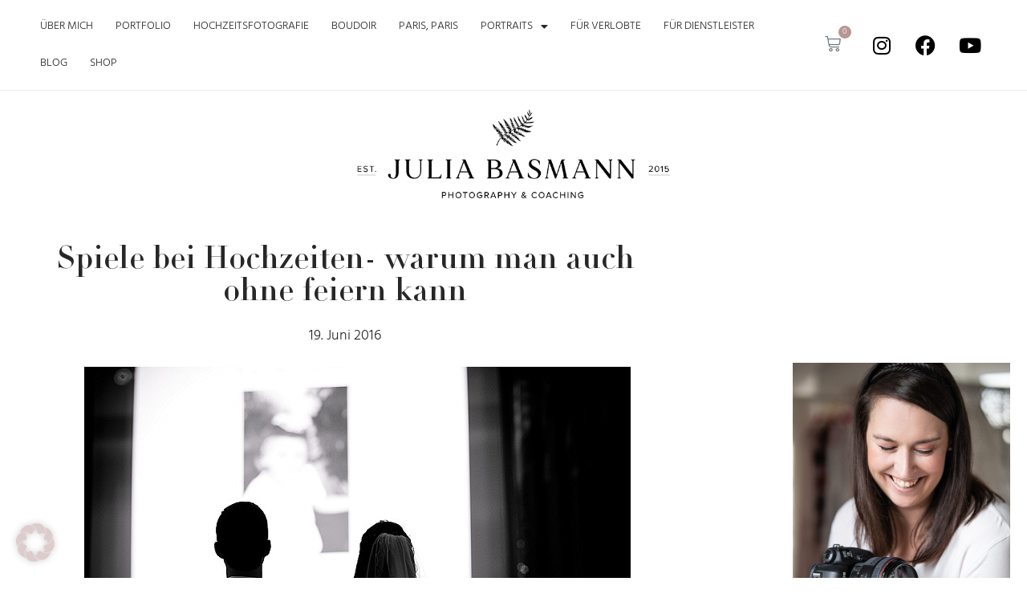

--- FILE ---
content_type: text/html; charset=UTF-8
request_url: https://juliabasmann-photography.de/spiele-bei-hochzeiten-warum-man-auch-ohne-feiern-kann/
body_size: 32717
content:
<!doctype html><html lang="de" prefix="og: https://ogp.me/ns#"><head><meta charset="UTF-8"><meta name="viewport" content="width=device-width, initial-scale=1"><link rel="profile" href="https://gmpg.org/xfn/11"><style>img:is([sizes="auto" i], [sizes^="auto," i]) { contain-intrinsic-size: 3000px 1500px }</style><title>Spiele bei Hochzeiten- warum man auch ohne feiern kann - Julia Basmann Photography</title><meta name="description" content="Hallo meine Lieben,"/><meta name="robots" content="follow, index, max-snippet:-1, max-video-preview:-1, max-image-preview:large"/><link rel="canonical" href="https://juliabasmann-photography.de/spiele-bei-hochzeiten-warum-man-auch-ohne-feiern-kann/" /><meta property="og:locale" content="de_DE" /><meta property="og:type" content="article" /><meta property="og:title" content="Spiele bei Hochzeiten- warum man auch ohne feiern kann - Julia Basmann Photography" /><meta property="og:description" content="Hallo meine Lieben," /><meta property="og:url" content="https://juliabasmann-photography.de/spiele-bei-hochzeiten-warum-man-auch-ohne-feiern-kann/" /><meta property="og:site_name" content="Julia Basmann Photography" /><meta property="article:section" content="Hochzeit und Portraits" /><meta property="og:updated_time" content="2016-06-19T11:04:03+02:00" /><meta property="og:image" content="https://juliabasmann-photography.de/wp-content/uploads/2016/06/19-1201-post/2016-06-19_0001.jpg" /><meta property="og:image:secure_url" content="https://juliabasmann-photography.de/wp-content/uploads/2016/06/19-1201-post/2016-06-19_0001.jpg" /><meta property="og:image:width" content="691" /><meta property="og:image:height" content="464" /><meta property="og:image:alt" content="Spiele bei Hochzeiten- warum man auch ohne feiern kann" /><meta property="og:image:type" content="image/jpeg" /><meta property="article:published_time" content="2016-06-19T08:09:48+02:00" /><meta property="article:modified_time" content="2016-06-19T11:04:03+02:00" /><meta name="twitter:card" content="summary_large_image" /><meta name="twitter:title" content="Spiele bei Hochzeiten- warum man auch ohne feiern kann - Julia Basmann Photography" /><meta name="twitter:description" content="Hallo meine Lieben," /><meta name="twitter:image" content="https://juliabasmann-photography.de/wp-content/uploads/2016/06/19-1201-post/2016-06-19_0001.jpg" /><meta name="twitter:label1" content="Verfasst von" /><meta name="twitter:data1" content="juliabasmann" /><meta name="twitter:label2" content="Lesedauer" /><meta name="twitter:data2" content="2 Minuten" /> <script type="application/ld+json" class="rank-math-schema">{"@context":"https://schema.org","@graph":[{"@type":"Organization","@id":"https://juliabasmann-photography.de/#organization","name":"Julia Basmann Photography","url":"https://juliabasmann-photography.de","logo":{"@type":"ImageObject","@id":"https://juliabasmann-photography.de/#logo","url":"https://juliabasmannblog.com/wp-content/uploads/2022/09/29-20548-elementor_library/julia-basmann-photography-logo.png","contentUrl":"https://juliabasmannblog.com/wp-content/uploads/2022/09/29-20548-elementor_library/julia-basmann-photography-logo.png","caption":"Julia Basmann Photography","inLanguage":"de","width":"600","height":"171"}},{"@type":"WebSite","@id":"https://juliabasmann-photography.de/#website","url":"https://juliabasmann-photography.de","name":"Julia Basmann Photography","publisher":{"@id":"https://juliabasmann-photography.de/#organization"},"inLanguage":"de"},{"@type":"ImageObject","@id":"https://juliabasmann-photography.de/wp-content/uploads/2016/06/19-1201-post/2016-06-19_0001.jpg","url":"https://juliabasmann-photography.de/wp-content/uploads/2016/06/19-1201-post/2016-06-19_0001.jpg","width":"691","height":"464","inLanguage":"de"},{"@type":"WebPage","@id":"https://juliabasmann-photography.de/spiele-bei-hochzeiten-warum-man-auch-ohne-feiern-kann/#webpage","url":"https://juliabasmann-photography.de/spiele-bei-hochzeiten-warum-man-auch-ohne-feiern-kann/","name":"Spiele bei Hochzeiten- warum man auch ohne feiern kann - Julia Basmann Photography","datePublished":"2016-06-19T08:09:48+02:00","dateModified":"2016-06-19T11:04:03+02:00","isPartOf":{"@id":"https://juliabasmann-photography.de/#website"},"primaryImageOfPage":{"@id":"https://juliabasmann-photography.de/wp-content/uploads/2016/06/19-1201-post/2016-06-19_0001.jpg"},"inLanguage":"de"},{"@type":"Person","@id":"https://juliabasmann-photography.de/author/juliabasmann/","name":"juliabasmann","url":"https://juliabasmann-photography.de/author/juliabasmann/","image":{"@type":"ImageObject","@id":"https://secure.gravatar.com/avatar/2a235fd8236d9707de9b0d1f5ab81934080ba3a38ec9617f281fb60fbf636cd7?s=96&amp;d=wp_user_avatar&amp;r=g","url":"https://secure.gravatar.com/avatar/2a235fd8236d9707de9b0d1f5ab81934080ba3a38ec9617f281fb60fbf636cd7?s=96&amp;d=wp_user_avatar&amp;r=g","caption":"juliabasmann","inLanguage":"de"},"worksFor":{"@id":"https://juliabasmann-photography.de/#organization"}},{"@type":"BlogPosting","headline":"Spiele bei Hochzeiten- warum man auch ohne feiern kann - Julia Basmann Photography","datePublished":"2016-06-19T08:09:48+02:00","dateModified":"2016-06-19T11:04:03+02:00","author":{"@id":"https://juliabasmann-photography.de/author/juliabasmann/","name":"juliabasmann"},"publisher":{"@id":"https://juliabasmann-photography.de/#organization"},"description":"Hallo meine Lieben,","name":"Spiele bei Hochzeiten- warum man auch ohne feiern kann - Julia Basmann Photography","@id":"https://juliabasmann-photography.de/spiele-bei-hochzeiten-warum-man-auch-ohne-feiern-kann/#richSnippet","isPartOf":{"@id":"https://juliabasmann-photography.de/spiele-bei-hochzeiten-warum-man-auch-ohne-feiern-kann/#webpage"},"image":{"@id":"https://juliabasmann-photography.de/wp-content/uploads/2016/06/19-1201-post/2016-06-19_0001.jpg"},"inLanguage":"de","mainEntityOfPage":{"@id":"https://juliabasmann-photography.de/spiele-bei-hochzeiten-warum-man-auch-ohne-feiern-kann/#webpage"}}]}</script> <link rel="alternate" type="application/rss+xml" title="Julia Basmann Photography &raquo; Feed" href="https://juliabasmann-photography.de/feed/" /><link rel="alternate" type="application/rss+xml" title="Julia Basmann Photography &raquo; Kommentar-Feed" href="https://juliabasmann-photography.de/comments/feed/" /><style id='classic-theme-styles-inline-css'>/*! This file is auto-generated */
.wp-block-button__link{color:#fff;background-color:#32373c;border-radius:9999px;box-shadow:none;text-decoration:none;padding:calc(.667em + 2px) calc(1.333em + 2px);font-size:1.125em}.wp-block-file__button{background:#32373c;color:#fff;text-decoration:none}</style><link rel='stylesheet' id='jpibfi-style-css' href='https://juliabasmann-photography.de/wp-content/cache/autoptimize/css/autoptimize_single_8d8515ec154abcd67dd7889db826aaca.css' media='all' /><style id='woocommerce-inline-inline-css'>.woocommerce form .form-row .required { visibility: visible; }</style><link rel='stylesheet' id='hello-elementor-css' href='https://juliabasmann-photography.de/wp-content/themes/hello-elementor/style.min.css' media='all' /><link rel='stylesheet' id='hello-elementor-theme-style-css' href='https://juliabasmann-photography.de/wp-content/themes/hello-elementor/theme.min.css' media='all' /><link rel='stylesheet' id='elementor-icons-css' href='https://juliabasmann-photography.de/wp-content/plugins/elementor/assets/lib/eicons/css/elementor-icons.min.css' media='all' /><link rel='stylesheet' id='elementor-frontend-css' href='https://juliabasmann-photography.de/wp-content/plugins/elementor/assets/css/frontend-lite.min.css' media='all' /><style id='elementor-frontend-inline-css'>.elementor-widget-woocommerce-checkout-page .woocommerce table.woocommerce-checkout-review-order-table {
				    margin: var(--sections-margin, 24px 0 24px 0);
				    padding: var(--sections-padding, 16px 16px);
				}
				.elementor-widget-woocommerce-checkout-page .woocommerce table.woocommerce-checkout-review-order-table .cart_item td.product-name {
				    padding-right: 20px;
				}
				.elementor-widget-woocommerce-checkout-page .woocommerce .woocommerce-checkout #payment {
					border: none;
					padding: 0;
				}
				.elementor-widget-woocommerce-checkout-page .woocommerce .e-checkout__order_review-2 {
					background: var(--sections-background-color, #ffffff);
				    border-radius: var(--sections-border-radius, 3px);
				    padding: var(--sections-padding, 16px 30px);
				    margin: var(--sections-margin, 0 0 24px 0);
				    border-style: var(--sections-border-type, solid);
				    border-color: var(--sections-border-color, #D5D8DC);
				    border-width: 1px;
				    display: block;
				}
				.elementor-widget-woocommerce-checkout-page .woocommerce-checkout .place-order {
					display: -webkit-box;
					display: -ms-flexbox;
					display: flex;
					-webkit-box-orient: vertical;
					-webkit-box-direction: normal;
					-ms-flex-direction: column;
					flex-direction: column;
					-ms-flex-wrap: wrap;
					flex-wrap: wrap;
					padding: 0;
					margin-bottom: 0;
					margin-top: 1em;
					-webkit-box-align: var(--place-order-title-alignment, stretch);
					-ms-flex-align: var(--place-order-title-alignment, stretch);
					align-items: var(--place-order-title-alignment, stretch); 
				}
				.elementor-widget-woocommerce-checkout-page .woocommerce-checkout #place_order {
					background-color: #5bc0de;
					width: var(--purchase-button-width, auto);
					float: none;
					color: var(--purchase-button-normal-text-color, #ffffff);
					min-height: auto;
					padding: var(--purchase-button-padding, 1em 1em);
					border-radius: var(--purchase-button-border-radius, 3px); 
		        }
		        .elementor-widget-woocommerce-checkout-page .woocommerce-checkout #place_order:hover {
					background-color: #5bc0de;
					color: var(--purchase-button-hover-text-color, #ffffff);
					border-color: var(--purchase-button-hover-border-color, #5bc0de);
					-webkit-transition-duration: var(--purchase-button-hover-transition-duration, 0.3s);
					-o-transition-duration: var(--purchase-button-hover-transition-duration, 0.3s);
					transition-duration: var(--purchase-button-hover-transition-duration, 0.3s); 
                }</style><link rel='stylesheet' id='swiper-css' href='https://juliabasmann-photography.de/wp-content/plugins/elementor/assets/lib/swiper/css/swiper.min.css' media='all' /><link rel='stylesheet' id='elementor-post-20548-css' href='https://juliabasmann-photography.de/wp-content/cache/autoptimize/css/autoptimize_single_d365279fa6485e9821ae619d9b826a2d.css' media='all' /><link rel='stylesheet' id='elementor-pro-css' href='https://juliabasmann-photography.de/wp-content/plugins/elementor-pro/assets/css/frontend-lite.min.css' media='all' /><link rel='stylesheet' id='elementor-post-20627-css' href='https://juliabasmann-photography.de/wp-content/cache/autoptimize/css/autoptimize_single_4ca522222463dece99e4786c7e8c6ada.css' media='all' /><link rel='stylesheet' id='elementor-post-20710-css' href='https://juliabasmann-photography.de/wp-content/cache/autoptimize/css/autoptimize_single_e056fc4c6c1ca98913244fcf323f0c96.css' media='all' /><link rel='stylesheet' id='elementor-post-20769-css' href='https://juliabasmann-photography.de/wp-content/cache/autoptimize/css/autoptimize_single_9716b040b82540e790e7ed2d429fa4e0.css' media='all' /><link rel='stylesheet' id='elementor-post-23955-css' href='https://juliabasmann-photography.de/wp-content/cache/autoptimize/css/autoptimize_single_3a33cc70a78e83894ef248b7e499a36c.css' media='all' /><link rel='stylesheet' id='borlabs-cookie-css' href='https://juliabasmann-photography.de/wp-content/cache/autoptimize/css/autoptimize_single_b9f6119c58c8d9b6c8ea214436a06607.css' media='all' /><link rel='stylesheet' id='woocommerce-gzd-layout-css' href='https://juliabasmann-photography.de/wp-content/cache/autoptimize/css/autoptimize_single_6f6231547947c5063d180783de7e5dfc.css' media='all' /><style id='woocommerce-gzd-layout-inline-css'>.woocommerce-checkout .shop_table { background-color: #eeeeee; } .product p.deposit-packaging-type { font-size: 1.25em !important; } p.woocommerce-shipping-destination { display: none; }
                .wc-gzd-nutri-score-value-a {
                    background: url(https://juliabasmann-photography.de/wp-content/plugins/woocommerce-germanized/assets/images/nutri-score-a.svg) no-repeat;
                }
                .wc-gzd-nutri-score-value-b {
                    background: url(https://juliabasmann-photography.de/wp-content/plugins/woocommerce-germanized/assets/images/nutri-score-b.svg) no-repeat;
                }
                .wc-gzd-nutri-score-value-c {
                    background: url(https://juliabasmann-photography.de/wp-content/plugins/woocommerce-germanized/assets/images/nutri-score-c.svg) no-repeat;
                }
                .wc-gzd-nutri-score-value-d {
                    background: url(https://juliabasmann-photography.de/wp-content/plugins/woocommerce-germanized/assets/images/nutri-score-d.svg) no-repeat;
                }
                .wc-gzd-nutri-score-value-e {
                    background: url(https://juliabasmann-photography.de/wp-content/plugins/woocommerce-germanized/assets/images/nutri-score-e.svg) no-repeat;
                }</style><link rel='stylesheet' id='elementor-icons-shared-0-css' href='https://juliabasmann-photography.de/wp-content/plugins/elementor/assets/lib/font-awesome/css/fontawesome.min.css' media='all' /><link rel='stylesheet' id='elementor-icons-fa-solid-css' href='https://juliabasmann-photography.de/wp-content/plugins/elementor/assets/lib/font-awesome/css/solid.min.css' media='all' /><link rel='stylesheet' id='elementor-icons-fa-brands-css' href='https://juliabasmann-photography.de/wp-content/plugins/elementor/assets/lib/font-awesome/css/brands.min.css' media='all' /> <script src="https://juliabasmann-photography.de/wp-includes/js/jquery/jquery.min.js" id="jquery-core-js"></script> <script defer src="https://juliabasmann-photography.de/wp-includes/js/jquery/jquery-migrate.min.js" id="jquery-migrate-js"></script> <script defer id="WCPAY_ASSETS-js-extra" src="[data-uri]"></script> <link rel="https://api.w.org/" href="https://juliabasmann-photography.de/wp-json/" /><link rel="alternate" title="JSON" type="application/json" href="https://juliabasmann-photography.de/wp-json/wp/v2/posts/1201" /><link rel="EditURI" type="application/rsd+xml" title="RSD" href="https://juliabasmann-photography.de/xmlrpc.php?rsd" /><link rel="alternate" title="oEmbed (JSON)" type="application/json+oembed" href="https://juliabasmann-photography.de/wp-json/oembed/1.0/embed?url=https%3A%2F%2Fjuliabasmann-photography.de%2Fspiele-bei-hochzeiten-warum-man-auch-ohne-feiern-kann%2F" /><link rel="alternate" title="oEmbed (XML)" type="text/xml+oembed" href="https://juliabasmann-photography.de/wp-json/oembed/1.0/embed?url=https%3A%2F%2Fjuliabasmann-photography.de%2Fspiele-bei-hochzeiten-warum-man-auch-ohne-feiern-kann%2F&#038;format=xml" /><meta name="p:domain_verify" content="e71d25620a6228dcfda063749c5c640f"/> <style type="text/css">a.pinit-button.custom span {
		}

	.pinit-hover {
		opacity: 0.8 !important;
		filter: alpha(opacity=80) !important;
	}
	a.pinit-button {
	border-bottom: 0 !important;
	box-shadow: none !important;
	margin-bottom: 0 !important;
}
a.pinit-button::after {
    display: none;
}</style><noscript><style>.woocommerce-product-gallery{ opacity: 1 !important; }</style></noscript><meta name="theme-color" content="#FFFFFF"><link rel="icon" href="https://juliabasmann-photography.de/wp-content/uploads/2022/09/29-20548-elementor_library/julia-basmann-photography-icon-50x50.png" sizes="32x32" /><link rel="icon" href="https://juliabasmann-photography.de/wp-content/uploads/2022/09/29-20548-elementor_library/julia-basmann-photography-icon-300x300.png" sizes="192x192" /><link rel="apple-touch-icon" href="https://juliabasmann-photography.de/wp-content/uploads/2022/09/29-20548-elementor_library/julia-basmann-photography-icon-300x300.png" /><meta name="msapplication-TileImage" content="https://juliabasmann-photography.de/wp-content/uploads/2022/09/29-20548-elementor_library/julia-basmann-photography-icon-300x300.png" /><style id="wp-custom-css">.woocommerce #content input.button.alt:hover, .woocommerce #respond input#submit.alt:hover, .woocommerce a.button.alt:hover, .woocommerce button.button.alt:hover, .woocommerce input.button.alt:hover, .woocommerce-page #content input.button.alt:hover, .woocommerce-page #respond input#submit.alt:hover, .woocommerce-page a.button.alt:hover, .woocommerce-page button.button.alt:hover, .woocommerce-page input.button.alt:hover {
	background-color:#B79693 !important;
	color:white !important;
	font-size: 18px;
	text-shadow: transparent !important;
	border-radius:0px;
}
.woocommerce #content input.button, .woocommerce #respond input#submit, .woocommerce a.button, .woocommerce button.button, .woocommerce input.button, .woocommerce-page #content input.button, .woocommerce-page #respond input#submit, .woocommerce-page a.button, .woocommerce-page button.button, .woocommerce-page input.button {
	background-color:#B79693 !important;
	color:white !important;
	font-size: 18px;
	text-shadow: transparent !important;
	border-radius: 0px!important;
}
.woocommerce-info {
    border-top-color: #B79693;
}
.woocommerce-info::before {
    color: #B79693;
}
.woocommerce-message {
    border-top-color: #B79693;
}
.elementor-widget-woocommerce-cart .woocommerce a:not(.add_to_cart_button):not(.restore-item):not(.wc-backward):not(.wc-forward) {
    color: #B79693); 
}
.elementor-widget-woocommerce-checkout-page .woocommerce h3 {
    font-size: 20px;
    font-weight: 700;
    margin-top: 0;
    margin-bottom: 10px;
    color: #000);
}

.elementor-widget-woocommerce-checkout-page .woocommerce h3 {
    font-size: 24px !important;
    font-weight: 700;
    margin-top: 0;
    margin-bottom: var(--sections-title-spacing,30px);
    color: var(--sections-title-color,#000);
}</style></head><body data-rsssl=1 class="wp-singular post-template-default single single-post postid-1201 single-format-standard wp-custom-logo wp-theme-hello-elementor wp-child-theme-hello-child theme-hello-elementor woocommerce-no-js elementor-default elementor-kit-20548 elementor-page-20769"> <a class="skip-link screen-reader-text" href="#content">Zum Inhalt wechseln</a><div data-elementor-type="header" data-elementor-id="20627" class="elementor elementor-20627 elementor-location-header" data-elementor-post-type="elementor_library"><section class="elementor-section elementor-top-section elementor-element elementor-element-440e9a5 elementor-section-full_width elementor-section-stretched elementor-reverse-tablet elementor-reverse-mobile elementor-section-content-middle elementor-section-height-default elementor-section-height-default" data-id="440e9a5" data-element_type="section" data-settings="{&quot;stretch_section&quot;:&quot;section-stretched&quot;,&quot;background_background&quot;:&quot;classic&quot;,&quot;sticky&quot;:&quot;top&quot;,&quot;sticky_on&quot;:[&quot;desktop&quot;,&quot;tablet&quot;,&quot;mobile&quot;],&quot;sticky_offset&quot;:0,&quot;sticky_effects_offset&quot;:0}"><div class="elementor-container elementor-column-gap-default"><div class="elementor-column elementor-col-100 elementor-top-column elementor-element elementor-element-4d82320" data-id="4d82320" data-element_type="column"><div class="elementor-widget-wrap elementor-element-populated"><div class="elementor-element elementor-element-4dbf36f elementor-nav-menu__align-start elementor-nav-menu--stretch elementor-widget__width-initial elementor-nav-menu--dropdown-tablet elementor-nav-menu__text-align-aside elementor-nav-menu--toggle elementor-nav-menu--burger elementor-widget elementor-widget-nav-menu" data-id="4dbf36f" data-element_type="widget" data-settings="{&quot;sticky&quot;:&quot;top&quot;,&quot;full_width&quot;:&quot;stretch&quot;,&quot;layout&quot;:&quot;horizontal&quot;,&quot;submenu_icon&quot;:{&quot;value&quot;:&quot;&lt;i class=\&quot;fas fa-caret-down\&quot;&gt;&lt;\/i&gt;&quot;,&quot;library&quot;:&quot;fa-solid&quot;},&quot;toggle&quot;:&quot;burger&quot;,&quot;sticky_on&quot;:[&quot;desktop&quot;,&quot;tablet&quot;,&quot;mobile&quot;],&quot;sticky_offset&quot;:0,&quot;sticky_effects_offset&quot;:0}" data-widget_type="nav-menu.default"><div class="elementor-widget-container"><link rel="stylesheet" href="https://juliabasmann-photography.de/wp-content/plugins/elementor-pro/assets/css/widget-nav-menu.min.css?ver=1725630731"><nav aria-label="Menü" class="elementor-nav-menu--main elementor-nav-menu__container elementor-nav-menu--layout-horizontal e--pointer-none"><ul id="menu-1-4dbf36f" class="elementor-nav-menu"><li class="menu-item menu-item-type-post_type menu-item-object-page menu-item-21437"><a href="https://juliabasmann-photography.de/ueber-mich/" class="elementor-item">Über mich</a></li><li class="menu-item menu-item-type-post_type menu-item-object-page menu-item-22218"><a href="https://juliabasmann-photography.de/portfolio/" class="elementor-item">Portfolio</a></li><li class="menu-item menu-item-type-post_type menu-item-object-page menu-item-22193"><a href="https://juliabasmann-photography.de/hochzeitsfotografie/" class="elementor-item">Hochzeitsfotografie</a></li><li class="menu-item menu-item-type-post_type menu-item-object-page menu-item-22448"><a href="https://juliabasmann-photography.de/boudoir/" class="elementor-item">Boudoir</a></li><li class="menu-item menu-item-type-post_type menu-item-object-page menu-item-23868"><a href="https://juliabasmann-photography.de/paris-paris/" class="elementor-item">Paris, Paris</a></li><li class="menu-item menu-item-type-post_type menu-item-object-page menu-item-has-children menu-item-22527"><a href="https://juliabasmann-photography.de/portraits/" class="elementor-item">Portraits</a><ul class="sub-menu elementor-nav-menu--dropdown"><li class="menu-item menu-item-type-post_type menu-item-object-page menu-item-23176"><a href="https://juliabasmann-photography.de/portraits/after-wedding/" class="elementor-sub-item">After Wedding</a></li><li class="menu-item menu-item-type-post_type menu-item-object-page menu-item-23216"><a href="https://juliabasmann-photography.de/portraits/anniversary/" class="elementor-sub-item">Anniversary</a></li><li class="menu-item menu-item-type-post_type menu-item-object-page menu-item-23110"><a href="https://juliabasmann-photography.de/portraits/babybauch-couture/" class="elementor-sub-item">Babybauch Couture</a></li><li class="menu-item menu-item-type-post_type menu-item-object-page menu-item-23108"><a href="https://juliabasmann-photography.de/portraits/mommy-and-me/" class="elementor-sub-item">Mommy &#038; Me</a></li><li class="menu-item menu-item-type-post_type menu-item-object-page menu-item-23109"><a href="https://juliabasmann-photography.de/portraits/mutter-tochter-shoot/" class="elementor-sub-item">Mutter-Tochter-Shoot</a></li></ul></li><li class="menu-item menu-item-type-post_type menu-item-object-page menu-item-23486"><a href="https://juliabasmann-photography.de/fuer-verlobte/" class="elementor-item">Für Verlobte</a></li><li class="menu-item menu-item-type-post_type menu-item-object-page menu-item-23334"><a href="https://juliabasmann-photography.de/fuer-dienstleister/" class="elementor-item">Für Dienstleister</a></li><li class="menu-item menu-item-type-post_type menu-item-object-page menu-item-21138"><a href="https://juliabasmann-photography.de/blog/" class="elementor-item">Blog</a></li><li class="menu-item menu-item-type-post_type menu-item-object-page menu-item-26250"><a href="https://juliabasmann-photography.de/?page_id=11992" class="elementor-item">Shop</a></li></ul></nav><div class="elementor-menu-toggle" role="button" tabindex="0" aria-label="Menü Umschalter" aria-expanded="false"> <i aria-hidden="true" role="presentation" class="elementor-menu-toggle__icon--open eicon-menu-bar"></i><i aria-hidden="true" role="presentation" class="elementor-menu-toggle__icon--close eicon-close"></i> <span class="elementor-screen-only">Menü</span></div><nav class="elementor-nav-menu--dropdown elementor-nav-menu__container" aria-hidden="true"><ul id="menu-2-4dbf36f" class="elementor-nav-menu"><li class="menu-item menu-item-type-post_type menu-item-object-page menu-item-21437"><a href="https://juliabasmann-photography.de/ueber-mich/" class="elementor-item" tabindex="-1">Über mich</a></li><li class="menu-item menu-item-type-post_type menu-item-object-page menu-item-22218"><a href="https://juliabasmann-photography.de/portfolio/" class="elementor-item" tabindex="-1">Portfolio</a></li><li class="menu-item menu-item-type-post_type menu-item-object-page menu-item-22193"><a href="https://juliabasmann-photography.de/hochzeitsfotografie/" class="elementor-item" tabindex="-1">Hochzeitsfotografie</a></li><li class="menu-item menu-item-type-post_type menu-item-object-page menu-item-22448"><a href="https://juliabasmann-photography.de/boudoir/" class="elementor-item" tabindex="-1">Boudoir</a></li><li class="menu-item menu-item-type-post_type menu-item-object-page menu-item-23868"><a href="https://juliabasmann-photography.de/paris-paris/" class="elementor-item" tabindex="-1">Paris, Paris</a></li><li class="menu-item menu-item-type-post_type menu-item-object-page menu-item-has-children menu-item-22527"><a href="https://juliabasmann-photography.de/portraits/" class="elementor-item" tabindex="-1">Portraits</a><ul class="sub-menu elementor-nav-menu--dropdown"><li class="menu-item menu-item-type-post_type menu-item-object-page menu-item-23176"><a href="https://juliabasmann-photography.de/portraits/after-wedding/" class="elementor-sub-item" tabindex="-1">After Wedding</a></li><li class="menu-item menu-item-type-post_type menu-item-object-page menu-item-23216"><a href="https://juliabasmann-photography.de/portraits/anniversary/" class="elementor-sub-item" tabindex="-1">Anniversary</a></li><li class="menu-item menu-item-type-post_type menu-item-object-page menu-item-23110"><a href="https://juliabasmann-photography.de/portraits/babybauch-couture/" class="elementor-sub-item" tabindex="-1">Babybauch Couture</a></li><li class="menu-item menu-item-type-post_type menu-item-object-page menu-item-23108"><a href="https://juliabasmann-photography.de/portraits/mommy-and-me/" class="elementor-sub-item" tabindex="-1">Mommy &#038; Me</a></li><li class="menu-item menu-item-type-post_type menu-item-object-page menu-item-23109"><a href="https://juliabasmann-photography.de/portraits/mutter-tochter-shoot/" class="elementor-sub-item" tabindex="-1">Mutter-Tochter-Shoot</a></li></ul></li><li class="menu-item menu-item-type-post_type menu-item-object-page menu-item-23486"><a href="https://juliabasmann-photography.de/fuer-verlobte/" class="elementor-item" tabindex="-1">Für Verlobte</a></li><li class="menu-item menu-item-type-post_type menu-item-object-page menu-item-23334"><a href="https://juliabasmann-photography.de/fuer-dienstleister/" class="elementor-item" tabindex="-1">Für Dienstleister</a></li><li class="menu-item menu-item-type-post_type menu-item-object-page menu-item-21138"><a href="https://juliabasmann-photography.de/blog/" class="elementor-item" tabindex="-1">Blog</a></li><li class="menu-item menu-item-type-post_type menu-item-object-page menu-item-26250"><a href="https://juliabasmann-photography.de/?page_id=11992" class="elementor-item" tabindex="-1">Shop</a></li></ul></nav></div></div><div class="elementor-element elementor-element-37173a8 elementor-widget__width-initial elementor-widget-mobile__width-initial toggle-icon--cart-medium elementor-menu-cart--items-indicator-bubble elementor-menu-cart--cart-type-side-cart elementor-menu-cart--show-remove-button-yes elementor-widget elementor-widget-woocommerce-menu-cart" data-id="37173a8" data-element_type="widget" data-settings="{&quot;cart_type&quot;:&quot;side-cart&quot;,&quot;open_cart&quot;:&quot;click&quot;,&quot;automatically_open_cart&quot;:&quot;no&quot;}" data-widget_type="woocommerce-menu-cart.default"><div class="elementor-widget-container"><link rel="stylesheet" href="https://juliabasmann-photography.de/wp-content/plugins/elementor-pro/assets/css/widget-woocommerce.min.css?ver=1725630731"><div class="elementor-menu-cart__wrapper"><div class="elementor-menu-cart__toggle_wrapper"><div class="elementor-menu-cart__container elementor-lightbox" aria-hidden="true"><div class="elementor-menu-cart__main" aria-hidden="true"><div class="elementor-menu-cart__close-button"></div><div class="widget_shopping_cart_content"></div></div></div><div class="elementor-menu-cart__toggle elementor-button-wrapper"> <a id="elementor-menu-cart__toggle_button" href="#" class="elementor-menu-cart__toggle_button elementor-button elementor-size-sm" aria-expanded="false"> <span class="elementor-button-text"><span class="woocommerce-Price-amount amount"><bdi>0,00&nbsp;<span class="woocommerce-Price-currencySymbol">&euro;</span></bdi></span></span> <span class="elementor-button-icon"> <span class="elementor-button-icon-qty" data-counter="0">0</span> <i class="eicon-cart-medium"></i> <span class="elementor-screen-only">Warenkorb</span> </span> </a></div></div></div></div></div><div class="elementor-element elementor-element-8eebc49 elementor-widget__width-initial e-grid-align-mobile-center elementor-shape-rounded elementor-grid-0 e-grid-align-center elementor-widget elementor-widget-social-icons" data-id="8eebc49" data-element_type="widget" data-widget_type="social-icons.default"><div class="elementor-widget-container"><style>/*! elementor - v3.23.0 - 05-08-2024 */
.elementor-widget-social-icons.elementor-grid-0 .elementor-widget-container,.elementor-widget-social-icons.elementor-grid-mobile-0 .elementor-widget-container,.elementor-widget-social-icons.elementor-grid-tablet-0 .elementor-widget-container{line-height:1;font-size:0}.elementor-widget-social-icons:not(.elementor-grid-0):not(.elementor-grid-tablet-0):not(.elementor-grid-mobile-0) .elementor-grid{display:inline-grid}.elementor-widget-social-icons .elementor-grid{grid-column-gap:var(--grid-column-gap,5px);grid-row-gap:var(--grid-row-gap,5px);grid-template-columns:var(--grid-template-columns);justify-content:var(--justify-content,center);justify-items:var(--justify-content,center)}.elementor-icon.elementor-social-icon{font-size:var(--icon-size,25px);line-height:var(--icon-size,25px);width:calc(var(--icon-size, 25px) + 2 * var(--icon-padding, .5em));height:calc(var(--icon-size, 25px) + 2 * var(--icon-padding, .5em))}.elementor-social-icon{--e-social-icon-icon-color:#fff;display:inline-flex;background-color:#69727d;align-items:center;justify-content:center;text-align:center;cursor:pointer}.elementor-social-icon i{color:var(--e-social-icon-icon-color)}.elementor-social-icon svg{fill:var(--e-social-icon-icon-color)}.elementor-social-icon:last-child{margin:0}.elementor-social-icon:hover{opacity:.9;color:#fff}.elementor-social-icon-android{background-color:#a4c639}.elementor-social-icon-apple{background-color:#999}.elementor-social-icon-behance{background-color:#1769ff}.elementor-social-icon-bitbucket{background-color:#205081}.elementor-social-icon-codepen{background-color:#000}.elementor-social-icon-delicious{background-color:#39f}.elementor-social-icon-deviantart{background-color:#05cc47}.elementor-social-icon-digg{background-color:#005be2}.elementor-social-icon-dribbble{background-color:#ea4c89}.elementor-social-icon-elementor{background-color:#d30c5c}.elementor-social-icon-envelope{background-color:#ea4335}.elementor-social-icon-facebook,.elementor-social-icon-facebook-f{background-color:#3b5998}.elementor-social-icon-flickr{background-color:#0063dc}.elementor-social-icon-foursquare{background-color:#2d5be3}.elementor-social-icon-free-code-camp,.elementor-social-icon-freecodecamp{background-color:#006400}.elementor-social-icon-github{background-color:#333}.elementor-social-icon-gitlab{background-color:#e24329}.elementor-social-icon-globe{background-color:#69727d}.elementor-social-icon-google-plus,.elementor-social-icon-google-plus-g{background-color:#dd4b39}.elementor-social-icon-houzz{background-color:#7ac142}.elementor-social-icon-instagram{background-color:#262626}.elementor-social-icon-jsfiddle{background-color:#487aa2}.elementor-social-icon-link{background-color:#818a91}.elementor-social-icon-linkedin,.elementor-social-icon-linkedin-in{background-color:#0077b5}.elementor-social-icon-medium{background-color:#00ab6b}.elementor-social-icon-meetup{background-color:#ec1c40}.elementor-social-icon-mixcloud{background-color:#273a4b}.elementor-social-icon-odnoklassniki{background-color:#f4731c}.elementor-social-icon-pinterest{background-color:#bd081c}.elementor-social-icon-product-hunt{background-color:#da552f}.elementor-social-icon-reddit{background-color:#ff4500}.elementor-social-icon-rss{background-color:#f26522}.elementor-social-icon-shopping-cart{background-color:#4caf50}.elementor-social-icon-skype{background-color:#00aff0}.elementor-social-icon-slideshare{background-color:#0077b5}.elementor-social-icon-snapchat{background-color:#fffc00}.elementor-social-icon-soundcloud{background-color:#f80}.elementor-social-icon-spotify{background-color:#2ebd59}.elementor-social-icon-stack-overflow{background-color:#fe7a15}.elementor-social-icon-steam{background-color:#00adee}.elementor-social-icon-stumbleupon{background-color:#eb4924}.elementor-social-icon-telegram{background-color:#2ca5e0}.elementor-social-icon-threads{background-color:#000}.elementor-social-icon-thumb-tack{background-color:#1aa1d8}.elementor-social-icon-tripadvisor{background-color:#589442}.elementor-social-icon-tumblr{background-color:#35465c}.elementor-social-icon-twitch{background-color:#6441a5}.elementor-social-icon-twitter{background-color:#1da1f2}.elementor-social-icon-viber{background-color:#665cac}.elementor-social-icon-vimeo{background-color:#1ab7ea}.elementor-social-icon-vk{background-color:#45668e}.elementor-social-icon-weibo{background-color:#dd2430}.elementor-social-icon-weixin{background-color:#31a918}.elementor-social-icon-whatsapp{background-color:#25d366}.elementor-social-icon-wordpress{background-color:#21759b}.elementor-social-icon-x-twitter{background-color:#000}.elementor-social-icon-xing{background-color:#026466}.elementor-social-icon-yelp{background-color:#af0606}.elementor-social-icon-youtube{background-color:#cd201f}.elementor-social-icon-500px{background-color:#0099e5}.elementor-shape-rounded .elementor-icon.elementor-social-icon{border-radius:10%}.elementor-shape-circle .elementor-icon.elementor-social-icon{border-radius:50%}</style><div class="elementor-social-icons-wrapper elementor-grid"> <span class="elementor-grid-item"> <a class="elementor-icon elementor-social-icon elementor-social-icon-instagram elementor-repeater-item-46ce743" href="https://www.instagram.com/juliabasmannphotography/" target="_blank"> <span class="elementor-screen-only">Instagram</span> <i class="fab fa-instagram"></i> </a> </span> <span class="elementor-grid-item"> <a class="elementor-icon elementor-social-icon elementor-social-icon-facebook elementor-repeater-item-82e3129" href="https://www.facebook.com/juliabasmannphotography.de/" target="_blank"> <span class="elementor-screen-only">Facebook</span> <i class="fab fa-facebook"></i> </a> </span> <span class="elementor-grid-item"> <a class="elementor-icon elementor-social-icon elementor-social-icon-youtube elementor-repeater-item-3195b1e" href="https://www.youtube.com/channel/UC0__NQHmLv3umRbLQKHybOw" target="_blank"> <span class="elementor-screen-only">Youtube</span> <i class="fab fa-youtube"></i> </a> </span></div></div></div></div></div></div></section><section class="elementor-section elementor-top-section elementor-element elementor-element-286b4e7 elementor-section-full_width elementor-section-stretched elementor-reverse-tablet elementor-reverse-mobile elementor-section-content-middle elementor-section-height-default elementor-section-height-default" data-id="286b4e7" data-element_type="section" data-settings="{&quot;stretch_section&quot;:&quot;section-stretched&quot;,&quot;background_background&quot;:&quot;classic&quot;}"><div class="elementor-container elementor-column-gap-default"><div class="elementor-column elementor-col-100 elementor-top-column elementor-element elementor-element-2c76e25" data-id="2c76e25" data-element_type="column"><div class="elementor-widget-wrap elementor-element-populated"><div class="elementor-element elementor-element-696d1f4 elementor-widget elementor-widget-theme-site-logo elementor-widget-image" data-id="696d1f4" data-element_type="widget" data-widget_type="theme-site-logo.default"><div class="elementor-widget-container"><style>/*! elementor - v3.23.0 - 05-08-2024 */
.elementor-widget-image{text-align:center}.elementor-widget-image a{display:inline-block}.elementor-widget-image a img[src$=".svg"]{width:48px}.elementor-widget-image img{vertical-align:middle;display:inline-block}</style><a href="https://juliabasmann-photography.de"> <img fetchpriority="high" width="600" height="171" src="https://juliabasmann-photography.de/wp-content/uploads/2022/09/29-20548-elementor_library/julia-basmann-photography-logo.png" class="attachment-full size-full wp-image-20561" alt="" srcset="https://juliabasmann-photography.de/wp-content/uploads/2022/09/29-20548-elementor_library/julia-basmann-photography-logo.png 600w, https://juliabasmann-photography.de/wp-content/uploads/2022/09/29-20548-elementor_library/julia-basmann-photography-logo-400x114.png 400w, https://juliabasmann-photography.de/wp-content/uploads/2022/09/29-20548-elementor_library/julia-basmann-photography-logo-300x86.png 300w, https://juliabasmann-photography.de/wp-content/uploads/2022/09/29-20548-elementor_library/julia-basmann-photography-logo-50x14.png 50w" sizes="(max-width: 600px) 100vw, 600px" /> </a></div></div></div></div></div></section></div><div data-elementor-type="single-post" data-elementor-id="20769" class="elementor elementor-20769 elementor-location-single post-1201 post type-post status-publish format-standard has-post-thumbnail hentry category-hochzeit-und-portraits" data-elementor-post-type="elementor_library"><section class="elementor-section elementor-top-section elementor-element elementor-element-4248433 elementor-section-boxed elementor-section-height-default elementor-section-height-default" data-id="4248433" data-element_type="section"><div class="elementor-container elementor-column-gap-default"><div class="elementor-column elementor-col-100 elementor-top-column elementor-element elementor-element-c21355d" data-id="c21355d" data-element_type="column"><div class="elementor-widget-wrap elementor-element-populated"><div class="elementor-element elementor-element-df68de4 elementor-widget elementor-widget-theme-post-title elementor-page-title elementor-widget-heading" data-id="df68de4" data-element_type="widget" data-widget_type="theme-post-title.default"><div class="elementor-widget-container"><style>/*! elementor - v3.23.0 - 05-08-2024 */
.elementor-heading-title{padding:0;margin:0;line-height:1}.elementor-widget-heading .elementor-heading-title[class*=elementor-size-]>a{color:inherit;font-size:inherit;line-height:inherit}.elementor-widget-heading .elementor-heading-title.elementor-size-small{font-size:15px}.elementor-widget-heading .elementor-heading-title.elementor-size-medium{font-size:19px}.elementor-widget-heading .elementor-heading-title.elementor-size-large{font-size:29px}.elementor-widget-heading .elementor-heading-title.elementor-size-xl{font-size:39px}.elementor-widget-heading .elementor-heading-title.elementor-size-xxl{font-size:59px}</style><h1 class="elementor-heading-title elementor-size-default">Spiele bei Hochzeiten- warum man auch ohne feiern kann</h1></div></div><div class="elementor-element elementor-element-e1ecd4f elementor-align-center elementor-widget elementor-widget-post-info" data-id="e1ecd4f" data-element_type="widget" data-widget_type="post-info.default"><div class="elementor-widget-container"><link rel="stylesheet" href="https://juliabasmann-photography.de/wp-content/plugins/elementor/assets/css/widget-icon-list.min.css"><link rel="stylesheet" href="https://juliabasmann-photography.de/wp-content/plugins/elementor-pro/assets/css/widget-theme-elements.min.css?ver=1725630731"><ul class="elementor-inline-items elementor-icon-list-items elementor-post-info"><li class="elementor-icon-list-item elementor-repeater-item-dbf4903 elementor-inline-item" itemprop="datePublished"> <span class="elementor-icon-list-text elementor-post-info__item elementor-post-info__item--type-date"> <time> 19. Juni 2016</time> </span></li></ul></div></div></div></div></div></section><section class="elementor-section elementor-top-section elementor-element elementor-element-aec6cdd elementor-section-boxed elementor-section-height-default elementor-section-height-default" data-id="aec6cdd" data-element_type="section"><div class="elementor-container elementor-column-gap-default"><div class="elementor-column elementor-col-66 elementor-top-column elementor-element elementor-element-df63a89" data-id="df63a89" data-element_type="column"><div class="elementor-widget-wrap elementor-element-populated"><div class="elementor-element elementor-element-06f8cf4 elementor-widget elementor-widget-theme-post-featured-image elementor-widget-image" data-id="06f8cf4" data-element_type="widget" data-widget_type="theme-post-featured-image.default"><div class="elementor-widget-container"> <noscript><img width="691" height="464" src="https://juliabasmann-photography.de/wp-content/uploads/2016/06/19-1201-post/2016-06-19_0001.jpg" class="attachment-full size-full wp-image-1205" alt="" srcset="https://juliabasmann-photography.de/wp-content/uploads/2016/06/19-1201-post/2016-06-19_0001.jpg 691w, https://juliabasmann-photography.de/wp-content/uploads/2016/06/19-1201-post/2016-06-19_0001-400x269.jpg 400w, https://juliabasmann-photography.de/wp-content/uploads/2016/06/19-1201-post/2016-06-19_0001-300x201.jpg 300w" sizes="(max-width: 691px) 100vw, 691px" /></noscript><img width="691" height="464" src='data:image/svg+xml,%3Csvg%20xmlns=%22http://www.w3.org/2000/svg%22%20viewBox=%220%200%20691%20464%22%3E%3C/svg%3E' data-src="https://juliabasmann-photography.de/wp-content/uploads/2016/06/19-1201-post/2016-06-19_0001.jpg" class="lazyload attachment-full size-full wp-image-1205" alt="" data-srcset="https://juliabasmann-photography.de/wp-content/uploads/2016/06/19-1201-post/2016-06-19_0001.jpg 691w, https://juliabasmann-photography.de/wp-content/uploads/2016/06/19-1201-post/2016-06-19_0001-400x269.jpg 400w, https://juliabasmann-photography.de/wp-content/uploads/2016/06/19-1201-post/2016-06-19_0001-300x201.jpg 300w" data-sizes="(max-width: 691px) 100vw, 691px" /></div></div><div class="elementor-element elementor-element-07d8aae elementor-widget elementor-widget-theme-post-content" data-id="07d8aae" data-element_type="widget" data-widget_type="theme-post-content.default"><div class="elementor-widget-container"> <input class="jpibfi" type="hidden"><p>Hallo meine Lieben,</p><p>es ist wieder Sonntag und ich habe ein weiteres Thema für euch vorbereitet. Heute geht es um Spiele bei Hochzeiten.</p><p>Vielen von euch graut es wahrscheinlich, wenn ihr das Wort nur hört.</p><p>Ich habe viele Brautpaare die stricktes Spieleverbot erteilt haben und hoffen, dass sich die Trauzeugen auch mit der Planung daran halten.</p><p>Allerdings gibt es immer mal wieder unverhoffte Beiträge, von denen nicht mal die Trauzeugen etwas wissen. Man kann das gut umgehen in dem man schon in die Einladung einen Vermerk reinschreibt, wenn keine Spiele erwünscht sind.</p><p>Es sollte eben nach dem Wunsch des Paares gehandelt werden. Sie stellen für die Gäste ein Fest auf die Beine und geben viel Geld dafür aus.</p><p>Ich finde jeder muss für sich selbst entscheiden, ob er Spiele bei seiner Hochzeit haben möchte. Ich persönlich finde, es muss keine geben. Wir sind erwachsene Menschen und würden uns doch auch so nie zum Spielen treffen, oder?</p><p>Das Brautpaar hat den Abend meist schon wunderbar durchgeplant, so, dass sie zwischen den Gängen auch etwas Zeit haben um sich mit den Gästen zu unterhalten. Es ist ja auch manchmal so, dass Gäste von der ganzen Welt eingeflogen kommen und dann kann man nicht mal 2 Sätze miteinander wechseln, weil ein Spiel dem Nächsten folgt.</p><p>Ich rede hier nocht von den Diavorträgen, die immer wahnsinnig süss sind, wenn sie sich zeitlich in Grenzen halten, max 5 Minuten und über die sich das Brautpaar ja auch freut, ich meine die stundenlangen &#8222;kennt die Braut den Bräutigam&#8220; Spiele, oder auch Beiträge bei denen sich das Paar lächerlich machen muss, finde ich gehört nicht auf eine Hochzeit. Man stellt den Gasteber nicht schlecht dar. So zumindest gehört es sich nicht.</p><p>Denn das Brautpaar möchte ja gemeinsam mit euch feiern, wenn ihr die Beiträge kurz haltet bleibt die Stimmung oben.</p><p>Ich spreche hier aus Erfahrung:</p><p>Ich habe stundenlange Spiele miterlebt, bei denen die hälfte der Gäste sich dann nach draussen zum Rauchen verabschiedet hat oder sogar ins Hotelzimmer gegangen sind. Das muss wirklich nicht sein. Es bringt einfach einen Bruch in die Feier, ihr möchtet ja sicherlich auch nicht erst um 01:00 die Tanzflächer eröffnen, sondern schon früher.</p><p>Woran die meisten nicht denken: das Servicepersonal muss benachrichtigt werden, denn sie sind für das Essen zuständig. Wenn jetzt der erste Gang schon bereit ist, der Beitrag aber eine halbe Stunde braucht, sollten sie das wissen, damit sich sich darauf einstellen können und das Essen nicht kalt wird.</p><p>Ich habe euch einen wunderbaren Buchtipp, genau zu dem Thema: Wer ja sagt, darf auch Tante Inge ausladen.</p><p>Herrlich lustig und ohne ein Blatt vor den Mund zu nehmen. Schaut doch mal rein. Und ihr könnt das Buch ja auch an eure Trauzeigen weitergeben.</p><p>&lt;3 Julia</p></div></div></div></div><div class="elementor-column elementor-col-33 elementor-top-column elementor-element elementor-element-c476808" data-id="c476808" data-element_type="column"><div class="elementor-widget-wrap elementor-element-populated"><div class="elementor-element elementor-element-3a04c9a elementor-cta--skin-classic elementor-animated-content elementor-widget elementor-widget-call-to-action" data-id="3a04c9a" data-element_type="widget" data-widget_type="call-to-action.default"><div class="elementor-widget-container"><link rel="stylesheet" href="https://juliabasmann-photography.de/wp-content/plugins/elementor-pro/assets/css/widget-call-to-action.min.css?ver=1725630731"><div class="elementor-cta"><div class="elementor-cta__bg-wrapper"><div class="lazyload elementor-cta__bg elementor-bg" data-bg="https://juliabasmann-photography.de/wp-content/uploads/2021/06/21-18282-post/JuliaBasmannPhotography-1-von-1-scaled.jpg" style="background-image: url(data:image/svg+xml,%3Csvg%20xmlns=%22http://www.w3.org/2000/svg%22%20viewBox=%220%200%20500%20300%22%3E%3C/svg%3E);" role="img" aria-label="JuliaBasmannPhotography (1 von 1)"></div><div class="elementor-cta__bg-overlay"></div></div><div class="elementor-cta__content"><div class="elementor-cta__title elementor-cta__content-item elementor-content-item"> Hallo, ich bin Julia</div><div class="elementor-cta__description elementor-cta__content-item elementor-content-item"> Als detailverliebte Hochzeitsfotografin begleite ich euch an eurem großen Tag. Gemeinsam erschaffen wir Erinnerungen, wenn wir wunderschöne, vergängliche Momente für immer festhalten!</div><div class="elementor-cta__button-wrapper elementor-cta__content-item elementor-content-item "> <a class="elementor-cta__button elementor-button elementor-size-" href="/ueber-mich"> Mehr über mich </a></div></div></div></div></div><div class="elementor-element elementor-element-fb51db1 elementor-cta--skin-classic elementor-animated-content elementor-widget elementor-widget-call-to-action" data-id="fb51db1" data-element_type="widget" data-widget_type="call-to-action.default"><div class="elementor-widget-container"><div class="elementor-cta"><div class="elementor-cta__bg-wrapper"><div class="lazyload elementor-cta__bg elementor-bg" data-bg="https://juliabasmann-photography.de/wp-content/uploads/2022/10/06-20550-page/ratgeber-hochzeitsfotografie.png" style="background-image: url(data:image/svg+xml,%3Csvg%20xmlns=%22http://www.w3.org/2000/svg%22%20viewBox=%220%200%20500%20300%22%3E%3C/svg%3E);" role="img" aria-label="Ratgeber Hochzeitsfotografie"></div><div class="elementor-cta__bg-overlay"></div></div><div class="elementor-cta__content"><div class="elementor-cta__title elementor-cta__content-item elementor-content-item"> Ratgeber für alle, die heiraten</div><div class="elementor-cta__description elementor-cta__content-item elementor-content-item"> Ihr habt euch verlobt und möchtet nun euren Tag planen? 
Perfekt! <br>Mit diesem Ratgeber bekommt ihr Tipps und Tricks für euren großen Tag und noch mehr!</div><div class="elementor-cta__button-wrapper elementor-cta__content-item elementor-content-item "> <a class="elementor-cta__button elementor-button elementor-size-" href="https://www.juliabasmannshop.de/shop/ratgeber-fuer-alle-die-heiraten/" target="_blank"> Zum Ratgeber </a></div></div></div></div></div><div class="elementor-element elementor-element-b947262 elementor-cta--skin-classic elementor-animated-content elementor-widget elementor-widget-call-to-action" data-id="b947262" data-element_type="widget" data-widget_type="call-to-action.default"><div class="elementor-widget-container"><div class="elementor-cta"><div class="elementor-cta__bg-wrapper"><div class="lazyload elementor-cta__bg elementor-bg" data-bg="https://juliabasmann-photography.de/wp-content/uploads/2022/06/After-Wedding-Shoot-Felsenmeer_0024-1.jpg" style="background-image: url(data:image/svg+xml,%3Csvg%20xmlns=%22http://www.w3.org/2000/svg%22%20viewBox=%220%200%20500%20300%22%3E%3C/svg%3E);" role="img" aria-label="After-Wedding-Shoot-Felsenmeer_0024-1"></div><div class="elementor-cta__bg-overlay"></div></div><div class="elementor-cta__content"><div class="elementor-cta__title elementor-cta__content-item elementor-content-item"> Hochzeitsfotografin gesucht?</div><div class="elementor-cta__button-wrapper elementor-cta__content-item elementor-content-item "> <a class="elementor-cta__button elementor-button elementor-size-" href="/hochzeitsfotografie/"> Klicke hier </a></div></div></div></div></div><div class="elementor-element elementor-element-baddc6f elementor-cta--skin-classic elementor-animated-content elementor-widget elementor-widget-call-to-action" data-id="baddc6f" data-element_type="widget" data-widget_type="call-to-action.default"><div class="elementor-widget-container"><div class="elementor-cta"><div class="elementor-cta__bg-wrapper"><div class="lazyload elementor-cta__bg elementor-bg" data-bg="https://juliabasmann-photography.de/wp-content/uploads/2022/06/JuliaBasmannPhotography-2-von-10-scaled.jpg" style="background-image: url(data:image/svg+xml,%3Csvg%20xmlns=%22http://www.w3.org/2000/svg%22%20viewBox=%220%200%20500%20300%22%3E%3C/svg%3E);" role="img" aria-label="JuliaBasmannPhotography-2-von-10"></div><div class="elementor-cta__bg-overlay"></div></div><div class="elementor-cta__content"><div class="elementor-cta__title elementor-cta__content-item elementor-content-item"> Boudoir-Shooting</div><div class="elementor-cta__button-wrapper elementor-cta__content-item elementor-content-item "> <a class="elementor-cta__button elementor-button elementor-size-" href="/boudoir/"> Klicke hier </a></div></div></div></div></div></div></div></div></section><section class="elementor-section elementor-top-section elementor-element elementor-element-30a82a3 elementor-section-boxed elementor-section-height-default elementor-section-height-default" data-id="30a82a3" data-element_type="section"><div class="elementor-container elementor-column-gap-default"><div class="elementor-column elementor-col-100 elementor-top-column elementor-element elementor-element-75c55ee" data-id="75c55ee" data-element_type="column"><div class="elementor-widget-wrap elementor-element-populated"><div class="elementor-element elementor-element-4766af8 elementor-widget elementor-widget-text-editor" data-id="4766af8" data-element_type="widget" data-widget_type="text-editor.default"><div class="elementor-widget-container"><style>/*! elementor - v3.23.0 - 05-08-2024 */
.elementor-widget-text-editor.elementor-drop-cap-view-stacked .elementor-drop-cap{background-color:#69727d;color:#fff}.elementor-widget-text-editor.elementor-drop-cap-view-framed .elementor-drop-cap{color:#69727d;border:3px solid;background-color:transparent}.elementor-widget-text-editor:not(.elementor-drop-cap-view-default) .elementor-drop-cap{margin-top:8px}.elementor-widget-text-editor:not(.elementor-drop-cap-view-default) .elementor-drop-cap-letter{width:1em;height:1em}.elementor-widget-text-editor .elementor-drop-cap{float:left;text-align:center;line-height:1;font-size:50px}.elementor-widget-text-editor .elementor-drop-cap-letter{display:inline-block}</style><p>Lies hier weiter:</p></div></div><div class="elementor-element elementor-element-a2ad643 elementor-grid-tablet-3 elementor-grid-3 elementor-grid-mobile-1 elementor-posts--thumbnail-top elementor-widget elementor-widget-posts" data-id="a2ad643" data-element_type="widget" data-settings="{&quot;classic_columns_tablet&quot;:&quot;3&quot;,&quot;classic_columns&quot;:&quot;3&quot;,&quot;classic_columns_mobile&quot;:&quot;1&quot;,&quot;classic_row_gap&quot;:{&quot;unit&quot;:&quot;px&quot;,&quot;size&quot;:35,&quot;sizes&quot;:[]},&quot;classic_row_gap_tablet&quot;:{&quot;unit&quot;:&quot;px&quot;,&quot;size&quot;:&quot;&quot;,&quot;sizes&quot;:[]},&quot;classic_row_gap_mobile&quot;:{&quot;unit&quot;:&quot;px&quot;,&quot;size&quot;:&quot;&quot;,&quot;sizes&quot;:[]}}" data-widget_type="posts.classic"><div class="elementor-widget-container"><link rel="stylesheet" href="https://juliabasmann-photography.de/wp-content/plugins/elementor-pro/assets/css/widget-posts.min.css?ver=1725630731"><div class="elementor-posts-container elementor-posts elementor-posts--skin-classic elementor-grid"><article class="elementor-post elementor-grid-item post-29561 post type-post status-publish format-standard has-post-thumbnail hentry category-hochzeit-und-portraits tag-frisch-verlobt tag-verlobt"> <a class="elementor-post__thumbnail__link" href="https://juliabasmann-photography.de/frisch-verlobt-erst-geniessen-dann-die-richtigen-fragen-stellen/" tabindex="-1" ><div class="elementor-post__thumbnail"><noscript><img width="642" height="962" src="https://juliabasmann-photography.de/wp-content/uploads/2025/06/Helicopter-Foto-Shoot-Frankfurt_0013.jpg" class="attachment-full size-full wp-image-29085" alt="" /></noscript><img width="642" height="962" src='data:image/svg+xml,%3Csvg%20xmlns=%22http://www.w3.org/2000/svg%22%20viewBox=%220%200%20642%20962%22%3E%3C/svg%3E' data-src="https://juliabasmann-photography.de/wp-content/uploads/2025/06/Helicopter-Foto-Shoot-Frankfurt_0013.jpg" class="lazyload attachment-full size-full wp-image-29085" alt="" /></div> </a><div class="elementor-post__text"><h3 class="elementor-post__title"> <a href="https://juliabasmann-photography.de/frisch-verlobt-erst-geniessen-dann-die-richtigen-fragen-stellen/" > Frisch verlobt – erst genießen, dann die richtigen Fragen stellen </a></h3><div class="elementor-post__meta-data"> <span class="elementor-post-date"> Januar 4, 2026 </span></div><div class="elementor-post__excerpt"> <input class="jpibfi" type="hidden"><p>Der Antrag ist vorbei, der Ring ist am Finger, das Herz schlägt immer noch ein kleines bisschen schneller als sonst. Vielleicht wurdet ihr in den</p></div><div class="elementor-post__read-more-wrapper"> <a class="elementor-post__read-more" href="https://juliabasmann-photography.de/frisch-verlobt-erst-geniessen-dann-die-richtigen-fragen-stellen/" aria-label="Mehr über Frisch verlobt – erst genießen, dann die richtigen Fragen stellen" tabindex="-1" > weiterlesen » </a></div></div></article><article class="elementor-post elementor-grid-item post-29554 post type-post status-publish format-standard has-post-thumbnail hentry category-hochzeit-und-portraits"> <a class="elementor-post__thumbnail__link" href="https://juliabasmann-photography.de/2025-ein-jahr-das-mich-gefordert-und-geformt-hat/" tabindex="-1" ><div class="elementor-post__thumbnail"><noscript><img loading="lazy" width="642" height="962" src="https://juliabasmann-photography.de/wp-content/uploads/2025/01/Pullman-Hotel-Paris-Wedding_0089.jpg" class="attachment-full size-full wp-image-28246" alt="" /></noscript><img loading="lazy" width="642" height="962" src='data:image/svg+xml,%3Csvg%20xmlns=%22http://www.w3.org/2000/svg%22%20viewBox=%220%200%20642%20962%22%3E%3C/svg%3E' data-src="https://juliabasmann-photography.de/wp-content/uploads/2025/01/Pullman-Hotel-Paris-Wedding_0089.jpg" class="lazyload attachment-full size-full wp-image-28246" alt="" /></div> </a><div class="elementor-post__text"><h3 class="elementor-post__title"> <a href="https://juliabasmann-photography.de/2025-ein-jahr-das-mich-gefordert-und-geformt-hat/" > 2025 – Ein Jahr, das mich gefordert und geformt hat </a></h3><div class="elementor-post__meta-data"> <span class="elementor-post-date"> Dezember 28, 2025 </span></div><div class="elementor-post__excerpt"> <input class="jpibfi" type="hidden"><p>2025 begann eigentlich so, wie man es sich wünscht. Mit einem Besuch in der Schweiz bei Marcus’ Familie, mit herrlichem Winterwetter, klarer Luft und diesen</p></div><div class="elementor-post__read-more-wrapper"> <a class="elementor-post__read-more" href="https://juliabasmann-photography.de/2025-ein-jahr-das-mich-gefordert-und-geformt-hat/" aria-label="Mehr über 2025 – Ein Jahr, das mich gefordert und geformt hat" tabindex="-1" > weiterlesen » </a></div></div></article><article class="elementor-post elementor-grid-item post-29549 post type-post status-publish format-standard has-post-thumbnail hentry category-hochzeit-und-portraits"> <a class="elementor-post__thumbnail__link" href="https://juliabasmann-photography.de/weihnachten-diese-eine-zeit-die-alles-langsamer-macht/" tabindex="-1" ><div class="elementor-post__thumbnail"><noscript><img loading="lazy" width="642" height="962" src="https://juliabasmann-photography.de/wp-content/uploads/2024/12/Hochzeit-Schloss-Leopoldskron-Salzburg_0002.jpg" class="attachment-full size-full wp-image-28152" alt="" /></noscript><img loading="lazy" width="642" height="962" src='data:image/svg+xml,%3Csvg%20xmlns=%22http://www.w3.org/2000/svg%22%20viewBox=%220%200%20642%20962%22%3E%3C/svg%3E' data-src="https://juliabasmann-photography.de/wp-content/uploads/2024/12/Hochzeit-Schloss-Leopoldskron-Salzburg_0002.jpg" class="lazyload attachment-full size-full wp-image-28152" alt="" /></div> </a><div class="elementor-post__text"><h3 class="elementor-post__title"> <a href="https://juliabasmann-photography.de/weihnachten-diese-eine-zeit-die-alles-langsamer-macht/" > Weihnachten – diese eine Zeit, die alles langsamer macht </a></h3><div class="elementor-post__meta-data"> <span class="elementor-post-date"> Dezember 21, 2025 </span></div><div class="elementor-post__excerpt"> <input class="jpibfi" type="hidden"><p>Es gibt Zeiten im Jahr, die fühlen sich anders an.Nicht, weil sie lauter sind – sondern weil sie leiser werden.Weihnachten ist für mich genau das.</p></div><div class="elementor-post__read-more-wrapper"> <a class="elementor-post__read-more" href="https://juliabasmann-photography.de/weihnachten-diese-eine-zeit-die-alles-langsamer-macht/" aria-label="Mehr über Weihnachten – diese eine Zeit, die alles langsamer macht" tabindex="-1" > weiterlesen » </a></div></div></article></div></div></div></div></div></div></section></div><div data-elementor-type="footer" data-elementor-id="20710" class="elementor elementor-20710 elementor-location-footer" data-elementor-post-type="elementor_library"><section class="elementor-section elementor-top-section elementor-element elementor-element-3cfa3f3 elementor-section-full_width elementor-section-height-min-height elementor-section-stretched elementor-section-height-default elementor-section-items-middle" data-id="3cfa3f3" data-element_type="section" data-settings="{&quot;stretch_section&quot;:&quot;section-stretched&quot;,&quot;background_background&quot;:&quot;classic&quot;}"><div class="elementor-background-overlay"></div><div class="elementor-container elementor-column-gap-default"><div class="elementor-column elementor-col-33 elementor-top-column elementor-element elementor-element-b29d8a0" data-id="b29d8a0" data-element_type="column"><div class="elementor-widget-wrap elementor-element-populated"><div class="elementor-element elementor-element-3523eec elementor-nav-menu__align-start elementor-nav-menu--dropdown-none elementor-hidden-tablet elementor-hidden-mobile elementor-widget elementor-widget-nav-menu" data-id="3523eec" data-element_type="widget" data-settings="{&quot;layout&quot;:&quot;vertical&quot;,&quot;submenu_icon&quot;:{&quot;value&quot;:&quot;&lt;i class=\&quot;fas fa-caret-down\&quot;&gt;&lt;\/i&gt;&quot;,&quot;library&quot;:&quot;fa-solid&quot;}}" data-widget_type="nav-menu.default"><div class="elementor-widget-container"><nav aria-label="Menü" class="elementor-nav-menu--main elementor-nav-menu__container elementor-nav-menu--layout-vertical e--pointer-none"><ul id="menu-1-3523eec" class="elementor-nav-menu sm-vertical"><li class="menu-item menu-item-type-post_type menu-item-object-page menu-item-20836"><a href="https://juliabasmann-photography.de/impressum/" class="elementor-item">Impressum</a></li><li class="menu-item menu-item-type-post_type menu-item-object-page menu-item-privacy-policy menu-item-21095"><a rel="privacy-policy" href="https://juliabasmann-photography.de/datenschutzerklaerung/" class="elementor-item">Datenschutzerklärung</a></li><li class="menu-item menu-item-type-post_type menu-item-object-page menu-item-24319"><a href="https://juliabasmann-photography.de/agb/" class="elementor-item">AGB</a></li><li class="menu-item menu-item-type-post_type menu-item-object-page menu-item-21400"><a href="https://juliabasmann-photography.de/kontakt/" class="elementor-item">Kontakt</a></li><li class="menu-item menu-item-type-post_type menu-item-object-page menu-item-23106"><a href="https://juliabasmann-photography.de/presse/" class="elementor-item">Presse</a></li><li class="menu-item menu-item-type-post_type menu-item-object-page menu-item-23107"><a href="https://juliabasmann-photography.de/empfehlungen/" class="elementor-item">Empfehlungen</a></li></ul></nav><nav class="elementor-nav-menu--dropdown elementor-nav-menu__container" aria-hidden="true"><ul id="menu-2-3523eec" class="elementor-nav-menu sm-vertical"><li class="menu-item menu-item-type-post_type menu-item-object-page menu-item-20836"><a href="https://juliabasmann-photography.de/impressum/" class="elementor-item" tabindex="-1">Impressum</a></li><li class="menu-item menu-item-type-post_type menu-item-object-page menu-item-privacy-policy menu-item-21095"><a rel="privacy-policy" href="https://juliabasmann-photography.de/datenschutzerklaerung/" class="elementor-item" tabindex="-1">Datenschutzerklärung</a></li><li class="menu-item menu-item-type-post_type menu-item-object-page menu-item-24319"><a href="https://juliabasmann-photography.de/agb/" class="elementor-item" tabindex="-1">AGB</a></li><li class="menu-item menu-item-type-post_type menu-item-object-page menu-item-21400"><a href="https://juliabasmann-photography.de/kontakt/" class="elementor-item" tabindex="-1">Kontakt</a></li><li class="menu-item menu-item-type-post_type menu-item-object-page menu-item-23106"><a href="https://juliabasmann-photography.de/presse/" class="elementor-item" tabindex="-1">Presse</a></li><li class="menu-item menu-item-type-post_type menu-item-object-page menu-item-23107"><a href="https://juliabasmann-photography.de/empfehlungen/" class="elementor-item" tabindex="-1">Empfehlungen</a></li></ul></nav></div></div><div class="elementor-element elementor-element-82333a8 elementor-nav-menu__align-center elementor-nav-menu--dropdown-none elementor-hidden-desktop elementor-widget elementor-widget-nav-menu" data-id="82333a8" data-element_type="widget" data-settings="{&quot;layout&quot;:&quot;vertical&quot;,&quot;submenu_icon&quot;:{&quot;value&quot;:&quot;&lt;i class=\&quot;fas fa-caret-down\&quot;&gt;&lt;\/i&gt;&quot;,&quot;library&quot;:&quot;fa-solid&quot;}}" data-widget_type="nav-menu.default"><div class="elementor-widget-container"><nav aria-label="Menü" class="elementor-nav-menu--main elementor-nav-menu__container elementor-nav-menu--layout-vertical e--pointer-none"><ul id="menu-1-82333a8" class="elementor-nav-menu sm-vertical"><li class="menu-item menu-item-type-post_type menu-item-object-page menu-item-20836"><a href="https://juliabasmann-photography.de/impressum/" class="elementor-item">Impressum</a></li><li class="menu-item menu-item-type-post_type menu-item-object-page menu-item-privacy-policy menu-item-21095"><a rel="privacy-policy" href="https://juliabasmann-photography.de/datenschutzerklaerung/" class="elementor-item">Datenschutzerklärung</a></li><li class="menu-item menu-item-type-post_type menu-item-object-page menu-item-24319"><a href="https://juliabasmann-photography.de/agb/" class="elementor-item">AGB</a></li><li class="menu-item menu-item-type-post_type menu-item-object-page menu-item-21400"><a href="https://juliabasmann-photography.de/kontakt/" class="elementor-item">Kontakt</a></li><li class="menu-item menu-item-type-post_type menu-item-object-page menu-item-23106"><a href="https://juliabasmann-photography.de/presse/" class="elementor-item">Presse</a></li><li class="menu-item menu-item-type-post_type menu-item-object-page menu-item-23107"><a href="https://juliabasmann-photography.de/empfehlungen/" class="elementor-item">Empfehlungen</a></li></ul></nav><nav class="elementor-nav-menu--dropdown elementor-nav-menu__container" aria-hidden="true"><ul id="menu-2-82333a8" class="elementor-nav-menu sm-vertical"><li class="menu-item menu-item-type-post_type menu-item-object-page menu-item-20836"><a href="https://juliabasmann-photography.de/impressum/" class="elementor-item" tabindex="-1">Impressum</a></li><li class="menu-item menu-item-type-post_type menu-item-object-page menu-item-privacy-policy menu-item-21095"><a rel="privacy-policy" href="https://juliabasmann-photography.de/datenschutzerklaerung/" class="elementor-item" tabindex="-1">Datenschutzerklärung</a></li><li class="menu-item menu-item-type-post_type menu-item-object-page menu-item-24319"><a href="https://juliabasmann-photography.de/agb/" class="elementor-item" tabindex="-1">AGB</a></li><li class="menu-item menu-item-type-post_type menu-item-object-page menu-item-21400"><a href="https://juliabasmann-photography.de/kontakt/" class="elementor-item" tabindex="-1">Kontakt</a></li><li class="menu-item menu-item-type-post_type menu-item-object-page menu-item-23106"><a href="https://juliabasmann-photography.de/presse/" class="elementor-item" tabindex="-1">Presse</a></li><li class="menu-item menu-item-type-post_type menu-item-object-page menu-item-23107"><a href="https://juliabasmann-photography.de/empfehlungen/" class="elementor-item" tabindex="-1">Empfehlungen</a></li></ul></nav></div></div></div></div><div class="elementor-column elementor-col-33 elementor-top-column elementor-element elementor-element-d8f0404" data-id="d8f0404" data-element_type="column"><div class="elementor-widget-wrap elementor-element-populated"><div class="elementor-element elementor-element-8fb3563 elementor-widget elementor-widget-text-editor" data-id="8fb3563" data-element_type="widget" data-widget_type="text-editor.default"><div class="elementor-widget-container"> Moderne und detailverliebte Herzensmomente</div></div></div></div><div class="elementor-column elementor-col-33 elementor-top-column elementor-element elementor-element-3cc26a3" data-id="3cc26a3" data-element_type="column"><div class="elementor-widget-wrap"></div></div></div></section><section class="elementor-section elementor-top-section elementor-element elementor-element-251d91d elementor-section-full_width elementor-section-stretched elementor-section-height-default elementor-section-height-default" data-id="251d91d" data-element_type="section" data-settings="{&quot;stretch_section&quot;:&quot;section-stretched&quot;,&quot;background_background&quot;:&quot;classic&quot;}"><div class="elementor-container elementor-column-gap-default"><div class="elementor-column elementor-col-100 elementor-top-column elementor-element elementor-element-60432fc" data-id="60432fc" data-element_type="column"><div class="elementor-widget-wrap elementor-element-populated"><div class="elementor-element elementor-element-2e2cb9a elementor-widget elementor-widget-text-editor" data-id="2e2cb9a" data-element_type="widget" data-widget_type="text-editor.default"><div class="elementor-widget-container"><p>© Julia Basmann Photography, 2023</p></div></div></div></div></div></section></div> <script type="speculationrules">{"prefetch":[{"source":"document","where":{"and":[{"href_matches":"\/*"},{"not":{"href_matches":["\/wp-*.php","\/wp-admin\/*","\/wp-content\/uploads\/*","\/wp-content\/*","\/wp-content\/plugins\/*","\/wp-content\/themes\/hello-child\/*","\/wp-content\/themes\/hello-elementor\/*","\/*\\?(.+)"]}},{"not":{"selector_matches":"a[rel~=\"nofollow\"]"}},{"not":{"selector_matches":".no-prefetch, .no-prefetch a"}}]},"eagerness":"conservative"}]}</script> <div data-elementor-type="popup" data-elementor-id="23955" class="elementor elementor-23955 elementor-location-popup" data-elementor-settings="{&quot;a11y_navigation&quot;:&quot;yes&quot;,&quot;triggers&quot;:{&quot;scrolling_offset&quot;:30,&quot;scrolling&quot;:&quot;yes&quot;,&quot;inactivity&quot;:&quot;yes&quot;,&quot;exit_intent&quot;:&quot;yes&quot;,&quot;scrolling_direction&quot;:&quot;down&quot;,&quot;inactivity_time&quot;:30},&quot;timing&quot;:{&quot;times&quot;:&quot;yes&quot;,&quot;devices&quot;:&quot;yes&quot;,&quot;browsers&quot;:&quot;yes&quot;,&quot;times_times&quot;:3,&quot;devices_devices&quot;:[&quot;desktop&quot;,&quot;mobile&quot;,&quot;tablet&quot;],&quot;browsers_browsers&quot;:&quot;all&quot;}}" data-elementor-post-type="elementor_library"><section class="elementor-section elementor-top-section elementor-element elementor-element-e94fadd elementor-section-boxed elementor-section-height-default elementor-section-height-default" data-id="e94fadd" data-element_type="section" data-settings="{&quot;background_background&quot;:&quot;classic&quot;}"><div class="elementor-background-overlay"></div><div class="elementor-container elementor-column-gap-default"><div class="elementor-column elementor-col-100 elementor-top-column elementor-element elementor-element-c6c0097" data-id="c6c0097" data-element_type="column"><div class="elementor-widget-wrap elementor-element-populated"><div class="elementor-element elementor-element-d733f6a elementor-widget elementor-widget-heading" data-id="d733f6a" data-element_type="widget" data-widget_type="heading.default"><div class="elementor-widget-container"><div class="elementor-heading-title elementor-size-default">Du bist eingeladen!</div></div></div><div class="elementor-element elementor-element-4ae3daa elementor-widget elementor-widget-text-editor" data-id="4ae3daa" data-element_type="widget" data-widget_type="text-editor.default"><div class="elementor-widget-container"><p>Trag dich zum Newsletter ein und du bist die Erste die erfährt, wenn es freie Termine für Boudoir und Cover Shoots gibt!</p></div></div><div class="elementor-element elementor-element-3f8808b elementor-button-align-stretch elementor-widget elementor-widget-form" data-id="3f8808b" data-element_type="widget" data-settings="{&quot;step_next_label&quot;:&quot;N\u00e4chster&quot;,&quot;step_previous_label&quot;:&quot;Voriger&quot;,&quot;button_width&quot;:&quot;100&quot;,&quot;step_type&quot;:&quot;number_text&quot;,&quot;step_icon_shape&quot;:&quot;circle&quot;}" data-widget_type="form.default"><div class="elementor-widget-container"><style>/*! elementor-pro - v3.23.0 - 05-08-2024 */
.elementor-button.elementor-hidden,.elementor-hidden{display:none}.e-form__step{width:100%}.e-form__step:not(.elementor-hidden){display:flex;flex-wrap:wrap}.e-form__buttons{flex-wrap:wrap}.e-form__buttons,.e-form__buttons__wrapper{display:flex}.e-form__indicators{display:flex;justify-content:space-between;align-items:center;flex-wrap:nowrap;font-size:13px;margin-bottom:var(--e-form-steps-indicators-spacing)}.e-form__indicators__indicator{display:flex;flex-direction:column;align-items:center;justify-content:center;flex-basis:0;padding:0 var(--e-form-steps-divider-gap)}.e-form__indicators__indicator__progress{width:100%;position:relative;background-color:var(--e-form-steps-indicator-progress-background-color);border-radius:var(--e-form-steps-indicator-progress-border-radius);overflow:hidden}.e-form__indicators__indicator__progress__meter{width:var(--e-form-steps-indicator-progress-meter-width,0);height:var(--e-form-steps-indicator-progress-height);line-height:var(--e-form-steps-indicator-progress-height);padding-right:15px;border-radius:var(--e-form-steps-indicator-progress-border-radius);background-color:var(--e-form-steps-indicator-progress-color);color:var(--e-form-steps-indicator-progress-meter-color);text-align:right;transition:width .1s linear}.e-form__indicators__indicator:first-child{padding-left:0}.e-form__indicators__indicator:last-child{padding-right:0}.e-form__indicators__indicator--state-inactive{color:var(--e-form-steps-indicator-inactive-primary-color,#c2cbd2)}.e-form__indicators__indicator--state-inactive [class*=indicator--shape-]:not(.e-form__indicators__indicator--shape-none){background-color:var(--e-form-steps-indicator-inactive-secondary-color,#fff)}.e-form__indicators__indicator--state-inactive object,.e-form__indicators__indicator--state-inactive svg{fill:var(--e-form-steps-indicator-inactive-primary-color,#c2cbd2)}.e-form__indicators__indicator--state-active{color:var(--e-form-steps-indicator-active-primary-color,#39b54a);border-color:var(--e-form-steps-indicator-active-secondary-color,#fff)}.e-form__indicators__indicator--state-active [class*=indicator--shape-]:not(.e-form__indicators__indicator--shape-none){background-color:var(--e-form-steps-indicator-active-secondary-color,#fff)}.e-form__indicators__indicator--state-active object,.e-form__indicators__indicator--state-active svg{fill:var(--e-form-steps-indicator-active-primary-color,#39b54a)}.e-form__indicators__indicator--state-completed{color:var(--e-form-steps-indicator-completed-secondary-color,#fff)}.e-form__indicators__indicator--state-completed [class*=indicator--shape-]:not(.e-form__indicators__indicator--shape-none){background-color:var(--e-form-steps-indicator-completed-primary-color,#39b54a)}.e-form__indicators__indicator--state-completed .e-form__indicators__indicator__label{color:var(--e-form-steps-indicator-completed-primary-color,#39b54a)}.e-form__indicators__indicator--state-completed .e-form__indicators__indicator--shape-none{color:var(--e-form-steps-indicator-completed-primary-color,#39b54a);background-color:initial}.e-form__indicators__indicator--state-completed object,.e-form__indicators__indicator--state-completed svg{fill:var(--e-form-steps-indicator-completed-secondary-color,#fff)}.e-form__indicators__indicator__icon{width:var(--e-form-steps-indicator-padding,30px);height:var(--e-form-steps-indicator-padding,30px);font-size:var(--e-form-steps-indicator-icon-size);border-width:1px;border-style:solid;display:flex;justify-content:center;align-items:center;overflow:hidden;margin-bottom:10px}.e-form__indicators__indicator__icon img,.e-form__indicators__indicator__icon object,.e-form__indicators__indicator__icon svg{width:var(--e-form-steps-indicator-icon-size);height:auto}.e-form__indicators__indicator__icon .e-font-icon-svg{height:1em}.e-form__indicators__indicator__number{width:var(--e-form-steps-indicator-padding,30px);height:var(--e-form-steps-indicator-padding,30px);border-width:1px;border-style:solid;display:flex;justify-content:center;align-items:center;margin-bottom:10px}.e-form__indicators__indicator--shape-circle{border-radius:50%}.e-form__indicators__indicator--shape-square{border-radius:0}.e-form__indicators__indicator--shape-rounded{border-radius:5px}.e-form__indicators__indicator--shape-none{border:0}.e-form__indicators__indicator__label{text-align:center}.e-form__indicators__indicator__separator{width:100%;height:var(--e-form-steps-divider-width);background-color:#babfc5}.e-form__indicators--type-icon,.e-form__indicators--type-icon_text,.e-form__indicators--type-number,.e-form__indicators--type-number_text{align-items:flex-start}.e-form__indicators--type-icon .e-form__indicators__indicator__separator,.e-form__indicators--type-icon_text .e-form__indicators__indicator__separator,.e-form__indicators--type-number .e-form__indicators__indicator__separator,.e-form__indicators--type-number_text .e-form__indicators__indicator__separator{margin-top:calc(var(--e-form-steps-indicator-padding, 30px) / 2 - var(--e-form-steps-divider-width, 1px) / 2)}.elementor-field-type-hidden{display:none}.elementor-field-type-html{display:inline-block}.elementor-field-type-tel input{direction:inherit}.elementor-login .elementor-lost-password,.elementor-login .elementor-remember-me{font-size:.85em}.elementor-field-type-recaptcha_v3 .elementor-field-label{display:none}.elementor-field-type-recaptcha_v3 .grecaptcha-badge{z-index:1}.elementor-button .elementor-form-spinner{order:3}.elementor-form .elementor-button .elementor-button-content-wrapper{align-items:center}.elementor-form .elementor-button .elementor-button-text{white-space:normal}.elementor-form .elementor-button svg{height:auto}.elementor-form .elementor-button .e-font-icon-svg{height:1em}.elementor-form .elementor-button .elementor-button-content-wrapper{gap:5px}.elementor-form .elementor-button .elementor-button-icon,.elementor-form .elementor-button .elementor-button-text{flex-grow:unset;order:unset}.elementor-select-wrapper .select-caret-down-wrapper{position:absolute;top:50%;transform:translateY(-50%);inset-inline-end:10px;pointer-events:none;font-size:11px}.elementor-select-wrapper .select-caret-down-wrapper svg{display:unset;width:1em;aspect-ratio:unset;fill:currentColor}.elementor-select-wrapper .select-caret-down-wrapper i{font-size:19px;line-height:2}.elementor-select-wrapper.remove-before:before{content:""!important}.elementor-message-svg:before{content:"";width:1em;height:1em;background-image:url("[data-uri]");background-position:50%;background-repeat:no-repeat}</style><form class="elementor-form" method="post" id="7" name="Neues Formular"> <input type="hidden" name="post_id" value="23955"/> <input type="hidden" name="form_id" value="3f8808b"/> <input type="hidden" name="referer_title" value="Spiele bei Hochzeiten- warum man auch ohne feiern kann - Julia Basmann Photography" /> <input type="hidden" name="queried_id" value="1201"/><div class="elementor-form-fields-wrapper elementor-labels-"><div class="elementor-field-type-text elementor-field-group elementor-column elementor-field-group-name elementor-col-50"> <label for="form-field-name" class="elementor-field-label elementor-screen-only"> Name </label> <input size="1" type="text" name="form_fields[name]" id="form-field-name" class="elementor-field elementor-size-sm  elementor-field-textual" placeholder="Dein Name"></div><div class="elementor-field-type-email elementor-field-group elementor-column elementor-field-group-email elementor-col-50 elementor-field-required"> <label for="form-field-email" class="elementor-field-label elementor-screen-only"> E-Mail </label> <input size="1" type="email" name="form_fields[email]" id="form-field-email" class="elementor-field elementor-size-sm  elementor-field-textual" placeholder="Deine E-Mail-Adresse" required="required" aria-required="true"></div><div class="elementor-field-type-acceptance elementor-field-group elementor-column elementor-field-group-message elementor-col-100"> <label for="form-field-message" class="elementor-field-label elementor-screen-only"> Nachricht </label><div class="elementor-field-subgroup"> <span class="elementor-field-option"> <input type="checkbox" name="form_fields[message]" id="form-field-message" class="elementor-field elementor-size-sm  elementor-acceptance-field"> <label for="form-field-message">Ich bin mit der Speicherung meiner Daten zum Erhalt des Newsletters einverstanden.</label> </span></div></div><div class="elementor-field-group elementor-column elementor-field-type-submit elementor-col-100 e-form__buttons"> <button class="elementor-button elementor-size-sm" type="submit"> <span class="elementor-button-content-wrapper"> <span class="elementor-button-text">Anmelden</span> </span> </button></div></div></form></div></div></div></div></div></section></div><div data-nosnippet><script id="BorlabsCookieBoxWrap" type="text/template"><div
    id="BorlabsCookieBox"
    class="BorlabsCookie"
    role="dialog"
    aria-labelledby="CookieBoxTextHeadline"
    aria-describedby="CookieBoxTextDescription"
    aria-modal="true"
>
    <div class="top-center" style="display: none;">
        <div class="_brlbs-box-wrap">
            <div class="_brlbs-box _brlbs-box-advanced">
                <div class="cookie-box">
                    <div class="container">
                        <div class="row">
                            <div class="col-12">
                                <div class="_brlbs-flex-center">
                                    
                                    <span role="heading" aria-level="3" class="_brlbs-h3" id="CookieBoxTextHeadline">Datenschutzeinstellungen</span>
                                </div>

                                <p id="CookieBoxTextDescription"><span class="_brlbs-paragraph _brlbs-text-description">Wir nutzen Cookies auf unserer Website. Einige von ihnen sind essenziell, während andere uns helfen, diese Website und Ihre Erfahrung zu verbessern.</span> <span class="_brlbs-paragraph _brlbs-text-confirm-age">Wenn Sie unter 16 Jahre alt sind und Ihre Zustimmung zu freiwilligen Diensten geben möchten, müssen Sie Ihre Erziehungsberechtigten um Erlaubnis bitten.</span> <span class="_brlbs-paragraph _brlbs-text-technology">Wir verwenden Cookies und andere Technologien auf unserer Website. Einige von ihnen sind essenziell, während andere uns helfen, diese Website und Ihre Erfahrung zu verbessern.</span> <span class="_brlbs-paragraph _brlbs-text-personal-data">Personenbezogene Daten können verarbeitet werden (z. B. IP-Adressen), z. B. für personalisierte Anzeigen und Inhalte oder Anzeigen- und Inhaltsmessung.</span> <span class="_brlbs-paragraph _brlbs-text-more-information">Weitere Informationen über die Verwendung Ihrer Daten finden Sie in unserer  <a class="_brlbs-cursor" href="https://juliabasmann-photography.de/datenschutzerklaerung/">Datenschutzerklärung</a>.</span> <span class="_brlbs-paragraph _brlbs-text-revoke">Sie können Ihre Auswahl jederzeit unter <a class="_brlbs-cursor" href="#" data-cookie-individual>Einstellungen</a> widerrufen oder anpassen.</span></p>

                                                                    <fieldset>
                                        <legend class="sr-only">Datenschutzeinstellungen</legend>
                                        <ul>
                                                                                                <li>
                                                        <label class="_brlbs-checkbox">
                                                            Essenziell                                                            <input
                                                                id="checkbox-essential"
                                                                tabindex="0"
                                                                type="checkbox"
                                                                name="cookieGroup[]"
                                                                value="essential"
                                                                 checked                                                                 disabled                                                                data-borlabs-cookie-checkbox
                                                            >
                                                            <span class="_brlbs-checkbox-indicator"></span>
                                                        </label>
                                                    </li>
                                                                                                    <li>
                                                        <label class="_brlbs-checkbox">
                                                            Statistiken                                                            <input
                                                                id="checkbox-statistics"
                                                                tabindex="0"
                                                                type="checkbox"
                                                                name="cookieGroup[]"
                                                                value="statistics"
                                                                 checked                                                                                                                                data-borlabs-cookie-checkbox
                                                            >
                                                            <span class="_brlbs-checkbox-indicator"></span>
                                                        </label>
                                                    </li>
                                                                                                    <li>
                                                        <label class="_brlbs-checkbox">
                                                            Marketing                                                            <input
                                                                id="checkbox-marketing"
                                                                tabindex="0"
                                                                type="checkbox"
                                                                name="cookieGroup[]"
                                                                value="marketing"
                                                                 checked                                                                                                                                data-borlabs-cookie-checkbox
                                                            >
                                                            <span class="_brlbs-checkbox-indicator"></span>
                                                        </label>
                                                    </li>
                                                                                                    <li>
                                                        <label class="_brlbs-checkbox">
                                                            Externe Medien                                                            <input
                                                                id="checkbox-external-media"
                                                                tabindex="0"
                                                                type="checkbox"
                                                                name="cookieGroup[]"
                                                                value="external-media"
                                                                 checked                                                                                                                                data-borlabs-cookie-checkbox
                                                            >
                                                            <span class="_brlbs-checkbox-indicator"></span>
                                                        </label>
                                                    </li>
                                                                                        </ul>
                                    </fieldset>

                                    
                                                                    <p class="_brlbs-accept">
                                        <a
                                            href="#"
                                            tabindex="0"
                                            role="button"
                                            class="_brlbs-btn _brlbs-btn-accept-all _brlbs-cursor"
                                            data-cookie-accept-all
                                        >
                                            Alle akzeptieren                                        </a>
                                    </p>

                                    <p class="_brlbs-accept">
                                        <a
                                            href="#"
                                            tabindex="0"
                                            role="button"
                                            id="CookieBoxSaveButton"
                                            class="_brlbs-btn _brlbs-cursor"
                                            data-cookie-accept
                                        >
                                            Speichern                                        </a>
                                    </p>
                                
                                                                    <p class="_brlbs-refuse-btn">
                                        <a
                                            class="_brlbs-btn _brlbs-cursor"
                                            href="#"
                                            tabindex="0"
                                            role="button"
                                            data-cookie-refuse
                                        >
                                            Ablehnen                                        </a>
                                    </p>
                                
                                <p class="_brlbs-manage-btn ">
                                    <a href="#" class="_brlbs-cursor _brlbs-btn " tabindex="0" role="button" data-cookie-individual>
                                        Individuelle Datenschutzeinstellungen                                    </a>
                                </p>

                                <p class="_brlbs-legal">
                                    <a href="#" class="_brlbs-cursor" tabindex="0" role="button" data-cookie-individual>
                                        Cookie-Details                                    </a>

                                                                            <span class="_brlbs-separator"></span>
                                        <a href="https://juliabasmann-photography.de/datenschutzerklaerung/" tabindex="0" role="button">
                                            Datenschutzerklärung                                        </a>
                                    
                                                                            <span class="_brlbs-separator"></span>
                                        <a href="https://juliabasmann-photography.de/impressum/" tabindex="0" role="button">
                                            Impressum                                        </a>
                                                                    </p>
                            </div>
                        </div>
                    </div>
                </div>

                <div
    class="cookie-preference"
    aria-hidden="true"
    role="dialog"
    aria-describedby="CookiePrefDescription"
    aria-modal="true"
>
    <div class="container not-visible">
        <div class="row no-gutters">
            <div class="col-12">
                <div class="row no-gutters align-items-top">
                    <div class="col-12">
                        <div class="_brlbs-flex-center">
                                                    <span role="heading" aria-level="3" class="_brlbs-h3">Datenschutzeinstellungen</span>
                        </div>

                        <p id="CookiePrefDescription">
                            <span class="_brlbs-paragraph _brlbs-text-confirm-age">Wenn Sie unter 16 Jahre alt sind und Ihre Zustimmung zu freiwilligen Diensten geben möchten, müssen Sie Ihre Erziehungsberechtigten um Erlaubnis bitten.</span> <span class="_brlbs-paragraph _brlbs-text-technology">Wir verwenden Cookies und andere Technologien auf unserer Website. Einige von ihnen sind essenziell, während andere uns helfen, diese Website und Ihre Erfahrung zu verbessern.</span> <span class="_brlbs-paragraph _brlbs-text-personal-data">Personenbezogene Daten können verarbeitet werden (z. B. IP-Adressen), z. B. für personalisierte Anzeigen und Inhalte oder Anzeigen- und Inhaltsmessung.</span> <span class="_brlbs-paragraph _brlbs-text-more-information">Weitere Informationen über die Verwendung Ihrer Daten finden Sie in unserer  <a class="_brlbs-cursor" href="https://juliabasmann-photography.de/datenschutzerklaerung/">Datenschutzerklärung</a>.</span> <span class="_brlbs-paragraph _brlbs-text-description">Hier finden Sie eine Übersicht über alle verwendeten Cookies. Sie können Ihre Einwilligung zu ganzen Kategorien geben oder sich weitere Informationen anzeigen lassen und so nur bestimmte Cookies auswählen.</span>                        </p>

                        <div class="row no-gutters align-items-center">
                            <div class="col-12 col-sm-10">
                                <p class="_brlbs-accept">
                                                                            <a
                                            href="#"
                                            class="_brlbs-btn _brlbs-btn-accept-all _brlbs-cursor"
                                            tabindex="0"
                                            role="button"
                                            data-cookie-accept-all
                                        >
                                            Alle akzeptieren                                        </a>
                                        
                                    <a
                                        href="#"
                                        id="CookiePrefSave"
                                        tabindex="0"
                                        role="button"
                                        class="_brlbs-btn _brlbs-cursor"
                                        data-cookie-accept
                                    >
                                        Speichern                                    </a>

                                                                            <a
                                            href="#"
                                            class="_brlbs-btn _brlbs-refuse-btn _brlbs-cursor"
                                            tabindex="0"
                                            role="button"
                                            data-cookie-refuse
                                        >
                                            Ablehnen                                        </a>
                                                                    </p>
                            </div>

                            <div class="col-12 col-sm-2">
                                <p class="_brlbs-refuse">
                                    <a
                                        href="#"
                                        class="_brlbs-cursor"
                                        tabindex="0"
                                        role="button"
                                        data-cookie-back
                                    >
                                        Zurück                                    </a>

                                                                    </p>
                            </div>
                        </div>
                    </div>
                </div>

                <div data-cookie-accordion>
                                            <fieldset>
                            <legend class="sr-only">Datenschutzeinstellungen</legend>

                                                                                                <div class="bcac-item">
                                        <div class="d-flex flex-row">
                                            <label class="w-75">
                                                <span role="heading" aria-level="4" class="_brlbs-h4">Essenziell (1)</span>
                                            </label>

                                            <div class="w-25 text-right">
                                                                                            </div>
                                        </div>

                                        <div class="d-block">
                                            <p>Essenzielle Cookies ermöglichen grundlegende Funktionen und sind für die einwandfreie Funktion der Website erforderlich.</p>

                                            <p class="text-center">
                                                <a
                                                    href="#"
                                                    class="_brlbs-cursor d-block"
                                                    tabindex="0"
                                                    role="button"
                                                    data-cookie-accordion-target="essential"
                                                >
                                                    <span data-cookie-accordion-status="show">
                                                        Cookie-Informationen anzeigen                                                    </span>

                                                    <span data-cookie-accordion-status="hide" class="borlabs-hide">
                                                        Cookie-Informationen ausblenden                                                    </span>
                                                </a>
                                            </p>
                                        </div>

                                        <div
                                            class="borlabs-hide"
                                            data-cookie-accordion-parent="essential"
                                        >
                                                                                            <table>
                                                    
                                                    <tr>
                                                        <th scope="row">Name</th>
                                                        <td>
                                                            <label>
                                                                Borlabs Cookie                                                            </label>
                                                        </td>
                                                    </tr>

                                                    <tr>
                                                        <th scope="row">Anbieter</th>
                                                        <td>Eigentümer dieser Website<span>, </span><a href="https://juliabasmann-photography.de/impressum/">Impressum</a></td>
                                                    </tr>

                                                                                                            <tr>
                                                            <th scope="row">Zweck</th>
                                                            <td>Speichert die Einstellungen der Besucher, die in der Cookie Box von Borlabs Cookie ausgewählt wurden.</td>
                                                        </tr>
                                                        
                                                    
                                                    
                                                                                                            <tr>
                                                            <th scope="row">Cookie Name</th>
                                                            <td>borlabs-cookie</td>
                                                        </tr>
                                                        
                                                                                                            <tr>
                                                            <th scope="row">Cookie Laufzeit</th>
                                                            <td>1 Jahr</td>
                                                        </tr>
                                                                                                        </table>
                                                                                        </div>
                                    </div>
                                                                                                                                        <div class="bcac-item">
                                        <div class="d-flex flex-row">
                                            <label class="w-75">
                                                <span role="heading" aria-level="4" class="_brlbs-h4">Statistiken (1)</span>
                                            </label>

                                            <div class="w-25 text-right">
                                                                                                    <label class="_brlbs-btn-switch">
                                                        <span class="sr-only">Statistiken</span>
                                                        <input
                                                            tabindex="0"
                                                            id="borlabs-cookie-group-statistics"
                                                            type="checkbox"
                                                            name="cookieGroup[]"
                                                            value="statistics"
                                                             checked                                                            data-borlabs-cookie-switch
                                                        />
                                                        <span class="_brlbs-slider"></span>
                                                        <span
                                                            class="_brlbs-btn-switch-status"
                                                            data-active="An"
                                                            data-inactive="Aus">
                                                        </span>
                                                    </label>
                                                                                                </div>
                                        </div>

                                        <div class="d-block">
                                            <p>Statistik Cookies erfassen Informationen anonym. Diese Informationen helfen uns zu verstehen, wie unsere Besucher unsere Website nutzen.</p>

                                            <p class="text-center">
                                                <a
                                                    href="#"
                                                    class="_brlbs-cursor d-block"
                                                    tabindex="0"
                                                    role="button"
                                                    data-cookie-accordion-target="statistics"
                                                >
                                                    <span data-cookie-accordion-status="show">
                                                        Cookie-Informationen anzeigen                                                    </span>

                                                    <span data-cookie-accordion-status="hide" class="borlabs-hide">
                                                        Cookie-Informationen ausblenden                                                    </span>
                                                </a>
                                            </p>
                                        </div>

                                        <div
                                            class="borlabs-hide"
                                            data-cookie-accordion-parent="statistics"
                                        >
                                                                                            <table>
                                                                                                            <tr>
                                                            <th scope="row">Akzeptieren</th>
                                                            <td>
                                                                <label class="_brlbs-btn-switch _brlbs-btn-switch--textRight">
                                                                    <span class="sr-only">Google Analytics</span>
                                                                    <input
                                                                        id="borlabs-cookie-google-analytics"
                                                                        tabindex="0"
                                                                        type="checkbox" data-cookie-group="statistics"
                                                                        name="cookies[statistics][]"
                                                                        value="google-analytics"
                                                                         checked                                                                        data-borlabs-cookie-switch
                                                                    />

                                                                    <span class="_brlbs-slider"></span>

                                                                    <span
                                                                        class="_brlbs-btn-switch-status"
                                                                        data-active="An"
                                                                        data-inactive="Aus"
                                                                        aria-hidden="true">
                                                                    </span>
                                                                </label>
                                                            </td>
                                                        </tr>
                                                        
                                                    <tr>
                                                        <th scope="row">Name</th>
                                                        <td>
                                                            <label>
                                                                Google Analytics                                                            </label>
                                                        </td>
                                                    </tr>

                                                    <tr>
                                                        <th scope="row">Anbieter</th>
                                                        <td>Google LLC</td>
                                                    </tr>

                                                                                                            <tr>
                                                            <th scope="row">Zweck</th>
                                                            <td>Cookie von Google für Website-Analysen. Erzeugt statistische Daten darüber, wie der Besucher die Website nutzt.</td>
                                                        </tr>
                                                        
                                                                                                            <tr>
                                                            <th scope="row">Datenschutzerklärung</th>
                                                            <td class="_brlbs-pp-url">
                                                                <a
                                                                    href="https://policies.google.com/privacy"
                                                                    target="_blank"
                                                                    rel="nofollow noopener noreferrer"
                                                                >
                                                                    https://policies.google.com/privacy                                                                </a>
                                                            </td>
                                                        </tr>
                                                        
                                                    
                                                                                                            <tr>
                                                            <th scope="row">Cookie Name</th>
                                                            <td>_ga,_gat,_gid</td>
                                                        </tr>
                                                        
                                                                                                            <tr>
                                                            <th scope="row">Cookie Laufzeit</th>
                                                            <td>2 Jahre</td>
                                                        </tr>
                                                                                                        </table>
                                                                                        </div>
                                    </div>
                                                                                                                                        <div class="bcac-item">
                                        <div class="d-flex flex-row">
                                            <label class="w-75">
                                                <span role="heading" aria-level="4" class="_brlbs-h4">Marketing (1)</span>
                                            </label>

                                            <div class="w-25 text-right">
                                                                                                    <label class="_brlbs-btn-switch">
                                                        <span class="sr-only">Marketing</span>
                                                        <input
                                                            tabindex="0"
                                                            id="borlabs-cookie-group-marketing"
                                                            type="checkbox"
                                                            name="cookieGroup[]"
                                                            value="marketing"
                                                             checked                                                            data-borlabs-cookie-switch
                                                        />
                                                        <span class="_brlbs-slider"></span>
                                                        <span
                                                            class="_brlbs-btn-switch-status"
                                                            data-active="An"
                                                            data-inactive="Aus">
                                                        </span>
                                                    </label>
                                                                                                </div>
                                        </div>

                                        <div class="d-block">
                                            <p>Marketing-Cookies werden von Drittanbietern oder Publishern verwendet, um personalisierte Werbung anzuzeigen. Sie tun dies, indem sie Besucher über Websites hinweg verfolgen.</p>

                                            <p class="text-center">
                                                <a
                                                    href="#"
                                                    class="_brlbs-cursor d-block"
                                                    tabindex="0"
                                                    role="button"
                                                    data-cookie-accordion-target="marketing"
                                                >
                                                    <span data-cookie-accordion-status="show">
                                                        Cookie-Informationen anzeigen                                                    </span>

                                                    <span data-cookie-accordion-status="hide" class="borlabs-hide">
                                                        Cookie-Informationen ausblenden                                                    </span>
                                                </a>
                                            </p>
                                        </div>

                                        <div
                                            class="borlabs-hide"
                                            data-cookie-accordion-parent="marketing"
                                        >
                                                                                            <table>
                                                                                                            <tr>
                                                            <th scope="row">Akzeptieren</th>
                                                            <td>
                                                                <label class="_brlbs-btn-switch _brlbs-btn-switch--textRight">
                                                                    <span class="sr-only">Facebook Pixel</span>
                                                                    <input
                                                                        id="borlabs-cookie-facebook-pixel"
                                                                        tabindex="0"
                                                                        type="checkbox" data-cookie-group="marketing"
                                                                        name="cookies[marketing][]"
                                                                        value="facebook-pixel"
                                                                         checked                                                                        data-borlabs-cookie-switch
                                                                    />

                                                                    <span class="_brlbs-slider"></span>

                                                                    <span
                                                                        class="_brlbs-btn-switch-status"
                                                                        data-active="An"
                                                                        data-inactive="Aus"
                                                                        aria-hidden="true">
                                                                    </span>
                                                                </label>
                                                            </td>
                                                        </tr>
                                                        
                                                    <tr>
                                                        <th scope="row">Name</th>
                                                        <td>
                                                            <label>
                                                                Facebook Pixel                                                            </label>
                                                        </td>
                                                    </tr>

                                                    <tr>
                                                        <th scope="row">Anbieter</th>
                                                        <td>Facebook Ireland Limited</td>
                                                    </tr>

                                                                                                            <tr>
                                                            <th scope="row">Zweck</th>
                                                            <td>Cookie von Facebook, das für Website-Analysen, Ad-Targeting und Anzeigenmessung verwendet wird.</td>
                                                        </tr>
                                                        
                                                                                                            <tr>
                                                            <th scope="row">Datenschutzerklärung</th>
                                                            <td class="_brlbs-pp-url">
                                                                <a
                                                                    href="https://www.facebook.com/policies/cookies"
                                                                    target="_blank"
                                                                    rel="nofollow noopener noreferrer"
                                                                >
                                                                    https://www.facebook.com/policies/cookies                                                                </a>
                                                            </td>
                                                        </tr>
                                                        
                                                    
                                                                                                            <tr>
                                                            <th scope="row">Cookie Name</th>
                                                            <td>_fbp,act,c_user,datr,fr,m_pixel_ration,pl,presence,sb,spin,wd,xs</td>
                                                        </tr>
                                                        
                                                                                                            <tr>
                                                            <th scope="row">Cookie Laufzeit</th>
                                                            <td>Sitzung / 1 Jahr</td>
                                                        </tr>
                                                                                                        </table>
                                                                                        </div>
                                    </div>
                                                                                                                                        <div class="bcac-item">
                                        <div class="d-flex flex-row">
                                            <label class="w-75">
                                                <span role="heading" aria-level="4" class="_brlbs-h4">Externe Medien (5)</span>
                                            </label>

                                            <div class="w-25 text-right">
                                                                                                    <label class="_brlbs-btn-switch">
                                                        <span class="sr-only">Externe Medien</span>
                                                        <input
                                                            tabindex="0"
                                                            id="borlabs-cookie-group-external-media"
                                                            type="checkbox"
                                                            name="cookieGroup[]"
                                                            value="external-media"
                                                             checked                                                            data-borlabs-cookie-switch
                                                        />
                                                        <span class="_brlbs-slider"></span>
                                                        <span
                                                            class="_brlbs-btn-switch-status"
                                                            data-active="An"
                                                            data-inactive="Aus">
                                                        </span>
                                                    </label>
                                                                                                </div>
                                        </div>

                                        <div class="d-block">
                                            <p>Inhalte von Videoplattformen und Social-Media-Plattformen werden standardmäßig blockiert. Wenn Cookies von externen Medien akzeptiert werden, bedarf der Zugriff auf diese Inhalte keiner manuellen Einwilligung mehr.</p>

                                            <p class="text-center">
                                                <a
                                                    href="#"
                                                    class="_brlbs-cursor d-block"
                                                    tabindex="0"
                                                    role="button"
                                                    data-cookie-accordion-target="external-media"
                                                >
                                                    <span data-cookie-accordion-status="show">
                                                        Cookie-Informationen anzeigen                                                    </span>

                                                    <span data-cookie-accordion-status="hide" class="borlabs-hide">
                                                        Cookie-Informationen ausblenden                                                    </span>
                                                </a>
                                            </p>
                                        </div>

                                        <div
                                            class="borlabs-hide"
                                            data-cookie-accordion-parent="external-media"
                                        >
                                                                                            <table>
                                                                                                            <tr>
                                                            <th scope="row">Akzeptieren</th>
                                                            <td>
                                                                <label class="_brlbs-btn-switch _brlbs-btn-switch--textRight">
                                                                    <span class="sr-only">Facebook</span>
                                                                    <input
                                                                        id="borlabs-cookie-facebook"
                                                                        tabindex="0"
                                                                        type="checkbox" data-cookie-group="external-media"
                                                                        name="cookies[external-media][]"
                                                                        value="facebook"
                                                                         checked                                                                        data-borlabs-cookie-switch
                                                                    />

                                                                    <span class="_brlbs-slider"></span>

                                                                    <span
                                                                        class="_brlbs-btn-switch-status"
                                                                        data-active="An"
                                                                        data-inactive="Aus"
                                                                        aria-hidden="true">
                                                                    </span>
                                                                </label>
                                                            </td>
                                                        </tr>
                                                        
                                                    <tr>
                                                        <th scope="row">Name</th>
                                                        <td>
                                                            <label>
                                                                Facebook                                                            </label>
                                                        </td>
                                                    </tr>

                                                    <tr>
                                                        <th scope="row">Anbieter</th>
                                                        <td>Facebook</td>
                                                    </tr>

                                                                                                            <tr>
                                                            <th scope="row">Zweck</th>
                                                            <td>Wird verwendet, um Facebook-Inhalte zu entsperren.</td>
                                                        </tr>
                                                        
                                                                                                            <tr>
                                                            <th scope="row">Datenschutzerklärung</th>
                                                            <td class="_brlbs-pp-url">
                                                                <a
                                                                    href="https://www.facebook.com/privacy/explanation"
                                                                    target="_blank"
                                                                    rel="nofollow noopener noreferrer"
                                                                >
                                                                    https://www.facebook.com/privacy/explanation                                                                </a>
                                                            </td>
                                                        </tr>
                                                        
                                                                                                            <tr>
                                                            <th scope="row">Host(s)</th>
                                                            <td>.facebook.com</td>
                                                        </tr>
                                                        
                                                    
                                                                                                    </table>
                                                                                                <table>
                                                                                                            <tr>
                                                            <th scope="row">Akzeptieren</th>
                                                            <td>
                                                                <label class="_brlbs-btn-switch _brlbs-btn-switch--textRight">
                                                                    <span class="sr-only">Instagram</span>
                                                                    <input
                                                                        id="borlabs-cookie-instagram"
                                                                        tabindex="0"
                                                                        type="checkbox" data-cookie-group="external-media"
                                                                        name="cookies[external-media][]"
                                                                        value="instagram"
                                                                         checked                                                                        data-borlabs-cookie-switch
                                                                    />

                                                                    <span class="_brlbs-slider"></span>

                                                                    <span
                                                                        class="_brlbs-btn-switch-status"
                                                                        data-active="An"
                                                                        data-inactive="Aus"
                                                                        aria-hidden="true">
                                                                    </span>
                                                                </label>
                                                            </td>
                                                        </tr>
                                                        
                                                    <tr>
                                                        <th scope="row">Name</th>
                                                        <td>
                                                            <label>
                                                                Instagram                                                            </label>
                                                        </td>
                                                    </tr>

                                                    <tr>
                                                        <th scope="row">Anbieter</th>
                                                        <td>Facebook</td>
                                                    </tr>

                                                                                                            <tr>
                                                            <th scope="row">Zweck</th>
                                                            <td>Wird verwendet, um Instagram-Inhalte zu entsperren.</td>
                                                        </tr>
                                                        
                                                                                                            <tr>
                                                            <th scope="row">Datenschutzerklärung</th>
                                                            <td class="_brlbs-pp-url">
                                                                <a
                                                                    href="https://www.instagram.com/legal/privacy/"
                                                                    target="_blank"
                                                                    rel="nofollow noopener noreferrer"
                                                                >
                                                                    https://www.instagram.com/legal/privacy/                                                                </a>
                                                            </td>
                                                        </tr>
                                                        
                                                                                                            <tr>
                                                            <th scope="row">Host(s)</th>
                                                            <td>.instagram.com</td>
                                                        </tr>
                                                        
                                                                                                            <tr>
                                                            <th scope="row">Cookie Name</th>
                                                            <td>pigeon_state</td>
                                                        </tr>
                                                        
                                                                                                            <tr>
                                                            <th scope="row">Cookie Laufzeit</th>
                                                            <td>Sitzung</td>
                                                        </tr>
                                                                                                        </table>
                                                                                                <table>
                                                                                                            <tr>
                                                            <th scope="row">Akzeptieren</th>
                                                            <td>
                                                                <label class="_brlbs-btn-switch _brlbs-btn-switch--textRight">
                                                                    <span class="sr-only">Twitter</span>
                                                                    <input
                                                                        id="borlabs-cookie-twitter"
                                                                        tabindex="0"
                                                                        type="checkbox" data-cookie-group="external-media"
                                                                        name="cookies[external-media][]"
                                                                        value="twitter"
                                                                         checked                                                                        data-borlabs-cookie-switch
                                                                    />

                                                                    <span class="_brlbs-slider"></span>

                                                                    <span
                                                                        class="_brlbs-btn-switch-status"
                                                                        data-active="An"
                                                                        data-inactive="Aus"
                                                                        aria-hidden="true">
                                                                    </span>
                                                                </label>
                                                            </td>
                                                        </tr>
                                                        
                                                    <tr>
                                                        <th scope="row">Name</th>
                                                        <td>
                                                            <label>
                                                                Twitter                                                            </label>
                                                        </td>
                                                    </tr>

                                                    <tr>
                                                        <th scope="row">Anbieter</th>
                                                        <td>Twitter</td>
                                                    </tr>

                                                                                                            <tr>
                                                            <th scope="row">Zweck</th>
                                                            <td>Wird verwendet, um Twitter-Inhalte zu entsperren.</td>
                                                        </tr>
                                                        
                                                                                                            <tr>
                                                            <th scope="row">Datenschutzerklärung</th>
                                                            <td class="_brlbs-pp-url">
                                                                <a
                                                                    href="https://twitter.com/privacy"
                                                                    target="_blank"
                                                                    rel="nofollow noopener noreferrer"
                                                                >
                                                                    https://twitter.com/privacy                                                                </a>
                                                            </td>
                                                        </tr>
                                                        
                                                                                                            <tr>
                                                            <th scope="row">Host(s)</th>
                                                            <td>.twimg.com, .twitter.com</td>
                                                        </tr>
                                                        
                                                                                                            <tr>
                                                            <th scope="row">Cookie Name</th>
                                                            <td>__widgetsettings, local_storage_support_test</td>
                                                        </tr>
                                                        
                                                                                                            <tr>
                                                            <th scope="row">Cookie Laufzeit</th>
                                                            <td>Unbegrenzt</td>
                                                        </tr>
                                                                                                        </table>
                                                                                                <table>
                                                                                                            <tr>
                                                            <th scope="row">Akzeptieren</th>
                                                            <td>
                                                                <label class="_brlbs-btn-switch _brlbs-btn-switch--textRight">
                                                                    <span class="sr-only">Vimeo</span>
                                                                    <input
                                                                        id="borlabs-cookie-vimeo"
                                                                        tabindex="0"
                                                                        type="checkbox" data-cookie-group="external-media"
                                                                        name="cookies[external-media][]"
                                                                        value="vimeo"
                                                                         checked                                                                        data-borlabs-cookie-switch
                                                                    />

                                                                    <span class="_brlbs-slider"></span>

                                                                    <span
                                                                        class="_brlbs-btn-switch-status"
                                                                        data-active="An"
                                                                        data-inactive="Aus"
                                                                        aria-hidden="true">
                                                                    </span>
                                                                </label>
                                                            </td>
                                                        </tr>
                                                        
                                                    <tr>
                                                        <th scope="row">Name</th>
                                                        <td>
                                                            <label>
                                                                Vimeo                                                            </label>
                                                        </td>
                                                    </tr>

                                                    <tr>
                                                        <th scope="row">Anbieter</th>
                                                        <td>Vimeo</td>
                                                    </tr>

                                                                                                            <tr>
                                                            <th scope="row">Zweck</th>
                                                            <td>Wird verwendet, um Vimeo-Inhalte zu entsperren.</td>
                                                        </tr>
                                                        
                                                                                                            <tr>
                                                            <th scope="row">Datenschutzerklärung</th>
                                                            <td class="_brlbs-pp-url">
                                                                <a
                                                                    href="https://vimeo.com/privacy"
                                                                    target="_blank"
                                                                    rel="nofollow noopener noreferrer"
                                                                >
                                                                    https://vimeo.com/privacy                                                                </a>
                                                            </td>
                                                        </tr>
                                                        
                                                                                                            <tr>
                                                            <th scope="row">Host(s)</th>
                                                            <td>player.vimeo.com</td>
                                                        </tr>
                                                        
                                                                                                            <tr>
                                                            <th scope="row">Cookie Name</th>
                                                            <td>vuid</td>
                                                        </tr>
                                                        
                                                                                                            <tr>
                                                            <th scope="row">Cookie Laufzeit</th>
                                                            <td>2 Jahre</td>
                                                        </tr>
                                                                                                        </table>
                                                                                                <table>
                                                                                                            <tr>
                                                            <th scope="row">Akzeptieren</th>
                                                            <td>
                                                                <label class="_brlbs-btn-switch _brlbs-btn-switch--textRight">
                                                                    <span class="sr-only">YouTube</span>
                                                                    <input
                                                                        id="borlabs-cookie-youtube"
                                                                        tabindex="0"
                                                                        type="checkbox" data-cookie-group="external-media"
                                                                        name="cookies[external-media][]"
                                                                        value="youtube"
                                                                         checked                                                                        data-borlabs-cookie-switch
                                                                    />

                                                                    <span class="_brlbs-slider"></span>

                                                                    <span
                                                                        class="_brlbs-btn-switch-status"
                                                                        data-active="An"
                                                                        data-inactive="Aus"
                                                                        aria-hidden="true">
                                                                    </span>
                                                                </label>
                                                            </td>
                                                        </tr>
                                                        
                                                    <tr>
                                                        <th scope="row">Name</th>
                                                        <td>
                                                            <label>
                                                                YouTube                                                            </label>
                                                        </td>
                                                    </tr>

                                                    <tr>
                                                        <th scope="row">Anbieter</th>
                                                        <td>YouTube</td>
                                                    </tr>

                                                                                                            <tr>
                                                            <th scope="row">Zweck</th>
                                                            <td>Wird verwendet, um YouTube-Inhalte zu entsperren.</td>
                                                        </tr>
                                                        
                                                                                                            <tr>
                                                            <th scope="row">Datenschutzerklärung</th>
                                                            <td class="_brlbs-pp-url">
                                                                <a
                                                                    href="https://policies.google.com/privacy"
                                                                    target="_blank"
                                                                    rel="nofollow noopener noreferrer"
                                                                >
                                                                    https://policies.google.com/privacy                                                                </a>
                                                            </td>
                                                        </tr>
                                                        
                                                                                                            <tr>
                                                            <th scope="row">Host(s)</th>
                                                            <td>google.com</td>
                                                        </tr>
                                                        
                                                                                                            <tr>
                                                            <th scope="row">Cookie Name</th>
                                                            <td>NID</td>
                                                        </tr>
                                                        
                                                                                                            <tr>
                                                            <th scope="row">Cookie Laufzeit</th>
                                                            <td>6 Monate</td>
                                                        </tr>
                                                                                                        </table>
                                                                                        </div>
                                    </div>
                                                                                                </fieldset>
                                        </div>

                <div class="d-flex justify-content-between">
                    <p class="_brlbs-branding flex-fill">
                                                    <a
                                href="https://de.borlabs.io/borlabs-cookie/"
                                target="_blank"
                                rel="nofollow noopener noreferrer"
                            >
                                <img loading="lazy" src="https://juliabasmann-photography.de/wp-content/plugins/borlabs-cookie/assets/images/borlabs-cookie-icon-black.svg" alt="Borlabs Cookie" width="16" height="16">
                                                                 powered by Borlabs Cookie                            </a>
                                                </p>

                    <p class="_brlbs-legal flex-fill">
                                                    <a href="https://juliabasmann-photography.de/datenschutzerklaerung/">
                                Datenschutzerklärung                            </a>
                            
                                                    <span class="_brlbs-separator"></span>
                            
                                                    <a href="https://juliabasmann-photography.de/impressum/">
                                Impressum                            </a>
                                                </p>
                </div>
            </div>
        </div>
    </div>
</div>
            </div>
        </div>
    </div>
</div></script><div id="BorlabsCookieBoxWidget"
 class="bottom-left"
> <a
 href="#"
 class="borlabs-cookie-preference"
 target="_blank"
 title="Cookie Einstellungen öffnen"
 rel="nofollow noopener noreferrer"
 > <svg> <use xlink:href="https://juliabasmann-photography.de/wp-content/plugins/borlabs-cookie/assets/images/borlabs-cookie-icon-dynamic.svg#main" /> </svg> </a></div></div><noscript><style>.lazyload{display:none;}</style></noscript><script data-noptimize="1">window.lazySizesConfig=window.lazySizesConfig||{};window.lazySizesConfig.loadMode=1;</script><script defer data-noptimize="1" src='https://juliabasmann-photography.de/wp-content/plugins/autoptimize/classes/external/js/lazysizes.min.js'></script> <script defer src="[data-uri]"></script> <link rel='stylesheet' id='wc-blocks-style-css' href='https://juliabasmann-photography.de/wp-content/cache/autoptimize/css/autoptimize_single_2408ade926b71fe4f88ffb508f01adbd.css' media='all' /><link rel='stylesheet' id='elementor-icons-fa-regular-css' href='https://juliabasmann-photography.de/wp-content/plugins/elementor/assets/lib/font-awesome/css/regular.min.css' media='all' /> <script defer id="jpibfi-script-js-extra" src="[data-uri]"></script> <script defer src="https://juliabasmann-photography.de/wp-content/cache/autoptimize/js/autoptimize_single_c4f1d6f0dbebf735ac37479b3c082c63.js" id="jpibfi-script-js"></script> <script defer src="https://juliabasmann-photography.de/wp-content/plugins/woocommerce/assets/js/sourcebuster/sourcebuster.min.js" id="sourcebuster-js-js"></script> <script defer id="wc-order-attribution-js-extra" src="[data-uri]"></script> <script defer src="https://juliabasmann-photography.de/wp-content/plugins/woocommerce/assets/js/frontend/order-attribution.min.js" id="wc-order-attribution-js"></script> <script defer src="https://juliabasmann-photography.de/wp-content/plugins/elementor-pro/assets/lib/sticky/jquery.sticky.min.js" id="e-sticky-js"></script> <script defer src="https://juliabasmann-photography.de/wp-content/plugins/elementor-pro/assets/lib/smartmenus/jquery.smartmenus.min.js" id="smartmenus-js"></script> <script src="https://juliabasmann-photography.de/wp-content/plugins/woocommerce/assets/js/js-cookie/js.cookie.min.js" id="js-cookie-js" defer data-wp-strategy="defer"></script> <script defer id="wc-cart-fragments-js-extra" src="[data-uri]"></script> <script src="https://juliabasmann-photography.de/wp-content/plugins/woocommerce/assets/js/frontend/cart-fragments.min.js" id="wc-cart-fragments-js" defer data-wp-strategy="defer"></script> <script defer src="https://juliabasmann-photography.de/wp-includes/js/imagesloaded.min.js" id="imagesloaded-js"></script> <script defer id="borlabs-cookie-js-extra" src="[data-uri]"></script> <script defer src="https://juliabasmann-photography.de/wp-content/plugins/borlabs-cookie/assets/javascript/borlabs-cookie.min.js" id="borlabs-cookie-js"></script> <script defer id="borlabs-cookie-js-after" src="[data-uri]"></script> <script defer src="https://juliabasmann-photography.de/wp-content/plugins/elementor-pro/assets/js/webpack-pro.runtime.min.js" id="elementor-pro-webpack-runtime-js"></script> <script defer src="https://juliabasmann-photography.de/wp-content/plugins/elementor/assets/js/webpack.runtime.min.js" id="elementor-webpack-runtime-js"></script> <script defer src="https://juliabasmann-photography.de/wp-content/plugins/elementor/assets/js/frontend-modules.min.js" id="elementor-frontend-modules-js"></script> <script src="https://juliabasmann-photography.de/wp-includes/js/dist/hooks.min.js" id="wp-hooks-js"></script> <script src="https://juliabasmann-photography.de/wp-includes/js/dist/i18n.min.js" id="wp-i18n-js"></script> <script defer id="wp-i18n-js-after" src="[data-uri]"></script> <script defer id="elementor-pro-frontend-js-before" src="[data-uri]"></script> <script defer src="https://juliabasmann-photography.de/wp-content/plugins/elementor-pro/assets/js/frontend.min.js" id="elementor-pro-frontend-js"></script> <script defer src="https://juliabasmann-photography.de/wp-content/plugins/elementor/assets/lib/waypoints/waypoints.min.js" id="elementor-waypoints-js"></script> <script defer src="https://juliabasmann-photography.de/wp-includes/js/jquery/ui/core.min.js" id="jquery-ui-core-js"></script> <script defer id="elementor-frontend-js-before" src="[data-uri]"></script> <script defer src="https://juliabasmann-photography.de/wp-content/plugins/elementor/assets/js/frontend.min.js" id="elementor-frontend-js"></script> <script defer src="https://juliabasmann-photography.de/wp-content/plugins/elementor-pro/assets/js/elements-handlers.min.js" id="pro-elements-handlers-js"></script> </body></html>

--- FILE ---
content_type: text/css
request_url: https://juliabasmann-photography.de/wp-content/cache/autoptimize/css/autoptimize_single_d365279fa6485e9821ae619d9b826a2d.css
body_size: 738
content:
.elementor-kit-20548{--e-global-color-primary:#dbbab7;--e-global-color-secondary:#54595f;--e-global-color-text:#272727;--e-global-color-accent:#f6eceb;--e-global-color-cc46d68:#000;--e-global-color-662bdd9:#fff;--e-global-color-552d3f9:#b79693;--e-global-color-8a64ea2:#fff777;--e-global-color-02d823c:#d5d5d5;color:var(--e-global-color-text);font-family:"Hind",Sans-serif;font-size:18px}.elementor-kit-20548 p{margin-bottom:18px}.elementor-kit-20548 a{color:var(--e-global-color-552d3f9)}.elementor-kit-20548 a:hover{color:var(--e-global-color-secondary)}.elementor-kit-20548 h1{color:var(--e-global-color-text);font-family:"Didot",Sans-serif;font-size:2em}.elementor-kit-20548 h2{color:var(--e-global-color-text);font-family:"Didot",Sans-serif;font-size:1.6em}.elementor-kit-20548 h3{color:var(--e-global-color-text);font-family:"Didot",Sans-serif;font-size:1.4em}.elementor-kit-20548 h4{color:var(--e-global-color-text);font-family:"Didot",Sans-serif;font-size:1.3em}.elementor-kit-20548 h5{color:var(--e-global-color-text);font-family:"Didot",Sans-serif;font-size:1.2em}.elementor-kit-20548 h6{color:var(--e-global-color-text);font-family:"Didot",Sans-serif;font-size:1em}.elementor-kit-20548 button,.elementor-kit-20548 input[type=button],.elementor-kit-20548 input[type=submit],.elementor-kit-20548 .elementor-button{font-family:"Hind",Sans-serif;text-transform:uppercase;color:#fff;background-color:#000;border-radius:0}.elementor-kit-20548 button:hover,.elementor-kit-20548 button:focus,.elementor-kit-20548 input[type=button]:hover,.elementor-kit-20548 input[type=button]:focus,.elementor-kit-20548 input[type=submit]:hover,.elementor-kit-20548 input[type=submit]:focus,.elementor-kit-20548 .elementor-button:hover,.elementor-kit-20548 .elementor-button:focus{background-color:#8b8b8b}.elementor-section.elementor-section-boxed>.elementor-container{max-width:1200px}.e-con{--container-max-width:1200px}.elementor-widget:not(:last-child){margin-block-end:20px}.elementor-element{--widgets-spacing:20px 20px}{}h1.entry-title{display:var(--page-title-display)}.elementor-kit-20548 e-page-transition{background-color:#ffbc7d}@media(max-width:1024px){.elementor-section.elementor-section-boxed>.elementor-container{max-width:1024px}.e-con{--container-max-width:1024px}}@media(max-width:767px){.elementor-section.elementor-section-boxed>.elementor-container{max-width:767px}.e-con{--container-max-width:767px}}@font-face{font-family:'Hind';font-style:normal;font-weight:300;font-display:auto;src:url('https://juliabasmann-photography.de/wp-content/uploads/2022/09/Hind-Light.eot');src:url('https://juliabasmann-photography.de/wp-content/uploads/2022/09/Hind-Light.eot?#iefix') format('embedded-opentype'),url('https://juliabasmann-photography.de/wp-content/uploads/2022/09/Hind-Light.woff2') format('woff2'),url('https://juliabasmann-photography.de/wp-content/uploads/2022/09/Hind-Light.woff') format('woff'),url('https://juliabasmann-photography.de/wp-content/uploads/2022/09/Hind-Light.ttf') format('truetype'),url('https://juliabasmann-photography.de/wp-content/uploads/2022/09/Hind-Light.svg#Hind') format('svg')}@font-face{font-family:'Didot';font-style:normal;font-weight:700;font-display:auto;src:url('https://juliabasmann-photography.de/wp-content/uploads/2022/09/Linotype-DidotLTPro-Headline.eot');src:url('https://juliabasmann-photography.de/wp-content/uploads/2022/09/Linotype-DidotLTPro-Headline.eot?#iefix') format('embedded-opentype'),url('https://juliabasmann-photography.de/wp-content/uploads/2022/09/Linotype-DidotLTPro-Headline.woff2') format('woff2'),url('https://juliabasmann-photography.de/wp-content/uploads/2022/09/Linotype-DidotLTPro-Headline.woff') format('woff'),url('https://juliabasmann-photography.de/wp-content/uploads/2022/09/Linotype-DidotLTPro-Headline.ttf') format('truetype'),url('https://juliabasmann-photography.de/wp-content/uploads/2022/09/Linotype-DidotLTPro-Headline.svg#Didot') format('svg')}

--- FILE ---
content_type: text/css
request_url: https://juliabasmann-photography.de/wp-content/cache/autoptimize/css/autoptimize_single_4ca522222463dece99e4786c7e8c6ada.css
body_size: 1478
content:
.elementor-20627 .elementor-element.elementor-element-440e9a5>.elementor-container>.elementor-column>.elementor-widget-wrap{align-content:center;align-items:center}.elementor-20627 .elementor-element.elementor-element-440e9a5:not(.elementor-motion-effects-element-type-background),.elementor-20627 .elementor-element.elementor-element-440e9a5>.elementor-motion-effects-container>.elementor-motion-effects-layer{background-color:#fff}.elementor-20627 .elementor-element.elementor-element-440e9a5{border-style:solid;border-width:0 0 1px;border-color:#ededed;transition:background .3s,border .3s,border-radius .3s,box-shadow .3s;padding:0 2%}.elementor-20627 .elementor-element.elementor-element-440e9a5>.elementor-background-overlay{transition:background .3s,border-radius .3s,opacity .3s}.elementor-20627 .elementor-element.elementor-element-4dbf36f .elementor-menu-toggle{margin-right:auto;background-color:#fff}.elementor-20627 .elementor-element.elementor-element-4dbf36f .elementor-nav-menu .elementor-item{font-family:"Hind",Sans-serif;font-size:14px;text-transform:uppercase;text-decoration:none}.elementor-20627 .elementor-element.elementor-element-4dbf36f .elementor-nav-menu--main .elementor-item{color:var(--e-global-color-text);fill:var(--e-global-color-text);padding-left:14px;padding-right:14px}.elementor-20627 .elementor-element.elementor-element-4dbf36f .elementor-nav-menu--main .elementor-item:hover,.elementor-20627 .elementor-element.elementor-element-4dbf36f .elementor-nav-menu--main .elementor-item.elementor-item-active,.elementor-20627 .elementor-element.elementor-element-4dbf36f .elementor-nav-menu--main .elementor-item.highlighted,.elementor-20627 .elementor-element.elementor-element-4dbf36f .elementor-nav-menu--main .elementor-item:focus{color:#8700f4;fill:#8700f4}.elementor-20627 .elementor-element.elementor-element-4dbf36f .elementor-nav-menu--dropdown a:hover,.elementor-20627 .elementor-element.elementor-element-4dbf36f .elementor-nav-menu--dropdown a.elementor-item-active,.elementor-20627 .elementor-element.elementor-element-4dbf36f .elementor-nav-menu--dropdown a.highlighted,.elementor-20627 .elementor-element.elementor-element-4dbf36f .elementor-menu-toggle:hover{color:#fff}.elementor-20627 .elementor-element.elementor-element-4dbf36f .elementor-nav-menu--dropdown a:hover,.elementor-20627 .elementor-element.elementor-element-4dbf36f .elementor-nav-menu--dropdown a.elementor-item-active,.elementor-20627 .elementor-element.elementor-element-4dbf36f .elementor-nav-menu--dropdown a.highlighted{background-color:#2e2e2e}.elementor-20627 .elementor-element.elementor-element-4dbf36f .elementor-nav-menu--dropdown .elementor-item,.elementor-20627 .elementor-element.elementor-element-4dbf36f .elementor-nav-menu--dropdown .elementor-sub-item{font-family:"Hind",Sans-serif;font-size:14px;text-transform:uppercase;text-decoration:none}.elementor-20627 .elementor-element.elementor-element-4dbf36f div.elementor-menu-toggle{color:#000}.elementor-20627 .elementor-element.elementor-element-4dbf36f div.elementor-menu-toggle svg{fill:#000}.elementor-20627 .elementor-element.elementor-element-4dbf36f div.elementor-menu-toggle:hover{color:#000}.elementor-20627 .elementor-element.elementor-element-4dbf36f div.elementor-menu-toggle:hover svg{fill:#000}.elementor-20627 .elementor-element.elementor-element-4dbf36f{width:var(--container-widget-width,80%);max-width:80%;--container-widget-width:80%;--container-widget-flex-grow:0}.elementor-20627 .elementor-element.elementor-element-37173a8{--divider-style:solid;--subtotal-divider-style:solid;--elementor-remove-from-cart-button:none;--remove-from-cart-button:block;--toggle-button-border-color:var(--e-global-color-662bdd9);--toggle-button-hover-border-color:var(--e-global-color-662bdd9);--toggle-icon-size:20px;--items-indicator-text-color:var(--e-global-color-662bdd9);--items-indicator-background-color:var(--e-global-color-552d3f9);--cart-border-style:none;--cart-close-icon-size:26px;--cart-close-button-color:var(--e-global-color-552d3f9);--remove-item-button-size:25px;--remove-item-button-color:var(--e-global-color-552d3f9);--menu-cart-subtotal-color:var(--e-global-color-cc46d68);--product-variations-color:var(--e-global-color-552d3f9);--product-price-color:var(--e-global-color-text);--cart-footer-layout:1fr;--products-max-height-sidecart:calc(100vh - 300px);--products-max-height-minicart:calc(100vh - 450px);--space-between-buttons:15px;--view-cart-button-background-color:var(--e-global-color-552d3f9);--view-cart-button-hover-background-color:var(--e-global-color-text);--checkout-button-background-color:var(--e-global-color-552d3f9);--checkout-button-hover-background-color:var(--e-global-color-text);--empty-message-color:var(--e-global-color-secondary);width:var(--container-widget-width,5%);max-width:5%;--container-widget-width:5%;--container-widget-flex-grow:0}body:not(.rtl) .elementor-20627 .elementor-element.elementor-element-37173a8 .elementor-menu-cart__toggle .elementor-button-icon .elementor-button-icon-qty[data-counter]{right:-13px;top:-13px}body.rtl .elementor-20627 .elementor-element.elementor-element-37173a8 .elementor-menu-cart__toggle .elementor-button-icon .elementor-button-icon-qty[data-counter]{right:13px;top:-13px;left:auto}.elementor-20627 .elementor-element.elementor-element-37173a8 .elementor-menu-cart__subtotal{font-size:22px}.elementor-20627 .elementor-element.elementor-element-37173a8 .widget_shopping_cart_content{--subtotal-divider-left-width:0;--subtotal-divider-right-width:0}.elementor-20627 .elementor-element.elementor-element-37173a8 .elementor-menu-cart__product-name a{font-family:"Hind",Sans-serif;font-size:20px;color:var(--e-global-color-text)}.elementor-20627 .elementor-element.elementor-element-37173a8 .elementor-menu-cart__product .variation{font-size:18px}.elementor-20627 .elementor-element.elementor-element-37173a8 .elementor-menu-cart__product-price{font-size:18px}.elementor-20627 .elementor-element.elementor-element-8eebc49{--grid-template-columns:repeat(0,auto);--grid-column-gap:5px;--grid-row-gap:0px;width:var(--container-widget-width,15%);max-width:15%;--container-widget-width:15%;--container-widget-flex-grow:0}.elementor-20627 .elementor-element.elementor-element-8eebc49 .elementor-widget-container{text-align:center}.elementor-20627 .elementor-element.elementor-element-8eebc49 .elementor-social-icon{background-color:#fff}.elementor-20627 .elementor-element.elementor-element-8eebc49 .elementor-social-icon i{color:#000}.elementor-20627 .elementor-element.elementor-element-8eebc49 .elementor-social-icon svg{fill:#000}.elementor-20627 .elementor-element.elementor-element-8eebc49 .elementor-social-icon:hover i{color:var(--e-global-color-552d3f9)}.elementor-20627 .elementor-element.elementor-element-8eebc49 .elementor-social-icon:hover svg{fill:var(--e-global-color-552d3f9)}.elementor-20627 .elementor-element.elementor-element-286b4e7>.elementor-container>.elementor-column>.elementor-widget-wrap{align-content:center;align-items:center}.elementor-20627 .elementor-element.elementor-element-286b4e7:not(.elementor-motion-effects-element-type-background),.elementor-20627 .elementor-element.elementor-element-286b4e7>.elementor-motion-effects-container>.elementor-motion-effects-layer{background-color:#fff}.elementor-20627 .elementor-element.elementor-element-286b4e7{transition:background .3s,border .3s,border-radius .3s,box-shadow .3s}.elementor-20627 .elementor-element.elementor-element-286b4e7>.elementor-background-overlay{transition:background .3s,border-radius .3s,opacity .3s}.elementor-20627 .elementor-element.elementor-element-696d1f4 img{width:65%}.elementor-20627 .elementor-element.elementor-element-696d1f4>.elementor-widget-container{margin:1% 0}@media(max-width:1024px){.elementor-20627 .elementor-element.elementor-element-4dbf36f{--nav-menu-icon-size:30px;--container-widget-width:10%;--container-widget-flex-grow:0;width:var(--container-widget-width,10%);max-width:10%}.elementor-20627 .elementor-element.elementor-element-37173a8{--container-widget-width:60%;--container-widget-flex-grow:0;width:var(--container-widget-width,60%);max-width:60%}.elementor-20627 .elementor-element.elementor-element-8eebc49{--container-widget-width:30%;--container-widget-flex-grow:0;width:var(--container-widget-width,30%);max-width:30%}.elementor-20627 .elementor-element.elementor-element-696d1f4 img{width:60%}}@media(max-width:767px){.elementor-20627 .elementor-element.elementor-element-440e9a5{padding:7px 0 0 7px}.elementor-20627 .elementor-element.elementor-element-4dbf36f{--container-widget-width:9%;--container-widget-flex-grow:0;width:var(--container-widget-width,9%);max-width:9%}.elementor-20627 .elementor-element.elementor-element-37173a8{width:var(--container-widget-width,20%);max-width:20%;--container-widget-width:20%;--container-widget-flex-grow:0}.elementor-20627 .elementor-element.elementor-element-8eebc49 .elementor-widget-container{text-align:center}.elementor-20627 .elementor-element.elementor-element-8eebc49{--icon-size:17px;--container-widget-width:39%;--container-widget-flex-grow:0;width:var(--container-widget-width,39%);max-width:39%}.elementor-20627 .elementor-element.elementor-element-696d1f4 img{width:83%}}

--- FILE ---
content_type: text/css
request_url: https://juliabasmann-photography.de/wp-content/cache/autoptimize/css/autoptimize_single_e056fc4c6c1ca98913244fcf323f0c96.css
body_size: 681
content:
.elementor-20710 .elementor-element.elementor-element-3cfa3f3>.elementor-container{min-height:579px}.elementor-20710 .elementor-element.elementor-element-3cfa3f3:not(.elementor-motion-effects-element-type-background),.elementor-20710 .elementor-element.elementor-element-3cfa3f3>.elementor-motion-effects-container>.elementor-motion-effects-layer{background-image:url("https://juliabasmann-photography.de/wp-content/uploads/2022/02/Hochzeit-Landgut-Halsberg_0000.jpg");background-position:center center;background-size:cover}.elementor-20710 .elementor-element.elementor-element-3cfa3f3>.elementor-background-overlay{background-color:#000;opacity:.6;transition:background .3s,border-radius .3s,opacity .3s}.elementor-20710 .elementor-element.elementor-element-3cfa3f3{transition:background .3s,border .3s,border-radius .3s,box-shadow .3s;padding:4% 2%}.elementor-20710 .elementor-element.elementor-element-3523eec .elementor-nav-menu .elementor-item{font-family:"Hind",Sans-serif;font-size:18px;text-decoration:none}.elementor-20710 .elementor-element.elementor-element-3523eec .elementor-nav-menu--main .elementor-item{color:#fff;fill:#fff;padding-left:0;padding-right:0;padding-top:10px;padding-bottom:10px}.elementor-20710 .elementor-element.elementor-element-82333a8 .elementor-nav-menu .elementor-item{font-family:"Hind",Sans-serif;font-size:18px;text-decoration:none}.elementor-20710 .elementor-element.elementor-element-82333a8 .elementor-nav-menu--main .elementor-item{color:#fff;fill:#fff;padding-left:0;padding-right:0;padding-top:0;padding-bottom:0}.elementor-20710 .elementor-element.elementor-element-8fb3563{text-align:center;color:#fff;font-family:"Didot",Sans-serif;font-size:63px;line-height:.9em}.elementor-20710 .elementor-element.elementor-element-251d91d:not(.elementor-motion-effects-element-type-background),.elementor-20710 .elementor-element.elementor-element-251d91d>.elementor-motion-effects-container>.elementor-motion-effects-layer{background-color:#000}.elementor-20710 .elementor-element.elementor-element-251d91d{transition:background .3s,border .3s,border-radius .3s,box-shadow .3s}.elementor-20710 .elementor-element.elementor-element-251d91d>.elementor-background-overlay{transition:background .3s,border-radius .3s,opacity .3s}.elementor-20710 .elementor-element.elementor-element-2e2cb9a{text-align:center;color:#fff;font-family:"Hind",Sans-serif;font-size:18px}@media(max-width:1024px){.elementor-20710 .elementor-element.elementor-element-8fb3563{text-align:center;font-size:60px}.elementor-20710 .elementor-element.elementor-element-8fb3563>.elementor-widget-container{padding:50px 0 20px}.elementor-20710 .elementor-element.elementor-element-3cc26a3>.elementor-element-populated{margin:0;--e-column-margin-right:0%;--e-column-margin-left:0%}}@media(min-width:768px){.elementor-20710 .elementor-element.elementor-element-b29d8a0{width:25%}.elementor-20710 .elementor-element.elementor-element-d8f0404{width:49.333%}.elementor-20710 .elementor-element.elementor-element-3cc26a3{width:25%}}@media(max-width:1024px) and (min-width:768px){.elementor-20710 .elementor-element.elementor-element-b29d8a0{width:100%}.elementor-20710 .elementor-element.elementor-element-d8f0404{width:100%}.elementor-20710 .elementor-element.elementor-element-3cc26a3{width:100%}}@media(max-width:767px){.elementor-20710 .elementor-element.elementor-element-82333a8 .elementor-nav-menu--main .elementor-item{padding-top:8px;padding-bottom:8px}.elementor-20710 .elementor-element.elementor-element-d8f0404>.elementor-element-populated{padding:40px 0 20px}.elementor-20710 .elementor-element.elementor-element-8fb3563{text-align:center;font-size:38px}.elementor-20710 .elementor-element.elementor-element-3cc26a3>.elementor-element-populated{margin:0 15%;--e-column-margin-right:15%;--e-column-margin-left:15%}}

--- FILE ---
content_type: text/css
request_url: https://juliabasmann-photography.de/wp-content/cache/autoptimize/css/autoptimize_single_9716b040b82540e790e7ed2d429fa4e0.css
body_size: 1563
content:
.elementor-20769 .elementor-element.elementor-element-4248433>.elementor-container{max-width:1200px}.elementor-20769 .elementor-element.elementor-element-4248433{margin-top:2%;margin-bottom:0}.elementor-20769 .elementor-element.elementor-element-c21355d>.elementor-element-populated{margin:0 35% 0 0;--e-column-margin-right:35%;--e-column-margin-left:0%}.elementor-20769 .elementor-element.elementor-element-df68de4{text-align:center}.elementor-20769 .elementor-element.elementor-element-df68de4 .elementor-heading-title{font-family:"Didot",Sans-serif;font-size:40px;text-transform:none;letter-spacing:0px}.elementor-20769 .elementor-element.elementor-element-e1ecd4f .elementor-icon-list-icon{width:14px}.elementor-20769 .elementor-element.elementor-element-e1ecd4f .elementor-icon-list-icon i{font-size:14px}.elementor-20769 .elementor-element.elementor-element-e1ecd4f .elementor-icon-list-icon svg{--e-icon-list-icon-size:14px}.elementor-20769 .elementor-element.elementor-element-e1ecd4f .elementor-icon-list-item{font-family:"Hind",Sans-serif;font-size:18px}.elementor-20769 .elementor-element.elementor-element-df63a89>.elementor-element-populated{margin:0 10% 0 0;--e-column-margin-right:10%;--e-column-margin-left:0%}.elementor-20769 .elementor-element.elementor-element-07d8aae{font-family:"Hind",Sans-serif;font-size:18px;line-height:1.5em}.elementor-20769 .elementor-element.elementor-element-c476808>.elementor-element-populated{margin:0 0 0 13%;--e-column-margin-right:0%;--e-column-margin-left:13%}.elementor-20769 .elementor-element.elementor-element-3a04c9a .elementor-cta__content{text-align:center;background-color:#fff}.elementor-20769 .elementor-element.elementor-element-3a04c9a .elementor-cta__bg-wrapper{min-height:369px}.elementor-20769 .elementor-element.elementor-element-3a04c9a .elementor-cta__title{font-family:"Didot",Sans-serif;font-size:22px;text-transform:none}.elementor-20769 .elementor-element.elementor-element-3a04c9a .elementor-cta__title:not(:last-child){margin-bottom:5px}.elementor-20769 .elementor-element.elementor-element-3a04c9a .elementor-cta__description{font-family:"Hind",Sans-serif;font-size:16px;line-height:1.4em}.elementor-20769 .elementor-element.elementor-element-3a04c9a .elementor-cta__button{border-radius:0}.elementor-20769 .elementor-element.elementor-element-3a04c9a .elementor-cta:hover .elementor-cta__bg-overlay{background-color:#02010100}.elementor-20769 .elementor-element.elementor-element-3a04c9a .elementor-cta .elementor-cta__bg,.elementor-20769 .elementor-element.elementor-element-3a04c9a .elementor-cta .elementor-cta__bg-overlay{transition-duration:1.5s}.elementor-20769 .elementor-element.elementor-element-fb51db1 .elementor-cta__content{min-height:192px;text-align:center;background-color:#fff}.elementor-20769 .elementor-element.elementor-element-fb51db1 .elementor-cta__bg-wrapper{min-width:236px;min-height:431px}.elementor-20769 .elementor-element.elementor-element-fb51db1 .elementor-cta__title{font-family:"Didot",Sans-serif;font-size:24px;text-transform:none;line-height:1.2em}.elementor-20769 .elementor-element.elementor-element-fb51db1 .elementor-cta__title:not(:last-child){margin-bottom:5px}.elementor-20769 .elementor-element.elementor-element-fb51db1 .elementor-cta__description{font-family:"Hind",Sans-serif;font-size:16px;line-height:1.4em}.elementor-20769 .elementor-element.elementor-element-fb51db1 .elementor-cta__button{border-radius:0}.elementor-20769 .elementor-element.elementor-element-fb51db1 .elementor-cta:hover .elementor-cta__bg-overlay{background-color:#02010100}.elementor-20769 .elementor-element.elementor-element-fb51db1 .elementor-cta .elementor-cta__bg,.elementor-20769 .elementor-element.elementor-element-fb51db1 .elementor-cta .elementor-cta__bg-overlay{transition-duration:1.5s}.elementor-20769 .elementor-element.elementor-element-fb51db1>.elementor-widget-container{margin:20px 0 0}.elementor-20769 .elementor-element.elementor-element-b947262 .elementor-cta__content{text-align:center;background-color:#fff}.elementor-20769 .elementor-element.elementor-element-b947262 .elementor-cta__bg-wrapper{min-height:369px}.elementor-20769 .elementor-element.elementor-element-b947262 .elementor-cta__title{font-family:"Didot",Sans-serif;font-size:24px;text-transform:none;line-height:1.2em}.elementor-20769 .elementor-element.elementor-element-b947262 .elementor-cta__title:not(:last-child){margin-bottom:17px}.elementor-20769 .elementor-element.elementor-element-b947262 .elementor-cta__button{border-radius:0}.elementor-20769 .elementor-element.elementor-element-b947262 .elementor-cta:hover .elementor-cta__bg-overlay{background-color:#02010100}.elementor-20769 .elementor-element.elementor-element-b947262 .elementor-cta .elementor-cta__bg,.elementor-20769 .elementor-element.elementor-element-b947262 .elementor-cta .elementor-cta__bg-overlay{transition-duration:1.5s}.elementor-20769 .elementor-element.elementor-element-b947262>.elementor-widget-container{margin:20px 0 0}.elementor-20769 .elementor-element.elementor-element-baddc6f .elementor-cta__content{text-align:center;background-color:#fff}.elementor-20769 .elementor-element.elementor-element-baddc6f .elementor-cta__bg-wrapper{min-height:369px}.elementor-20769 .elementor-element.elementor-element-baddc6f .elementor-cta__title{font-family:"Didot",Sans-serif;font-size:24px;text-transform:none;line-height:1.2em}.elementor-20769 .elementor-element.elementor-element-baddc6f .elementor-cta__title:not(:last-child){margin-bottom:17px}.elementor-20769 .elementor-element.elementor-element-baddc6f .elementor-cta__button{border-radius:0}.elementor-20769 .elementor-element.elementor-element-baddc6f .elementor-cta:hover .elementor-cta__bg-overlay{background-color:#02010100}.elementor-20769 .elementor-element.elementor-element-baddc6f .elementor-cta .elementor-cta__bg,.elementor-20769 .elementor-element.elementor-element-baddc6f .elementor-cta .elementor-cta__bg-overlay{transition-duration:1.5s}.elementor-20769 .elementor-element.elementor-element-baddc6f>.elementor-widget-container{margin:20px 0 0}.elementor-20769 .elementor-element.elementor-element-30a82a3{margin-top:0;margin-bottom:6%}.elementor-20769 .elementor-element.elementor-element-4766af8{font-family:"Hind",Sans-serif;font-size:18px}.elementor-20769 .elementor-element.elementor-element-4766af8>.elementor-widget-container{margin:0 0 -15px}.elementor-20769 .elementor-element.elementor-element-a2ad643 .elementor-posts-container .elementor-post__thumbnail{padding-bottom:calc( 1.5 * 100% )}.elementor-20769 .elementor-element.elementor-element-a2ad643:after{content:"1.5"}.elementor-20769 .elementor-element.elementor-element-a2ad643 .elementor-post__thumbnail__link{width:100%}.elementor-20769 .elementor-element.elementor-element-a2ad643 .elementor-post__meta-data span+span:before{content:"///"}.elementor-20769 .elementor-element.elementor-element-a2ad643{--item-display:flex;--read-more-alignment:1;--grid-column-gap:30px;--grid-row-gap:35px}.elementor-20769 .elementor-element.elementor-element-a2ad643.elementor-posts--thumbnail-left .elementor-post__thumbnail__link{margin-right:20px}.elementor-20769 .elementor-element.elementor-element-a2ad643.elementor-posts--thumbnail-right .elementor-post__thumbnail__link{margin-left:20px}.elementor-20769 .elementor-element.elementor-element-a2ad643.elementor-posts--thumbnail-top .elementor-post__thumbnail__link{margin-bottom:20px}.elementor-20769 .elementor-element.elementor-element-a2ad643 .elementor-post__title,.elementor-20769 .elementor-element.elementor-element-a2ad643 .elementor-post__title a{font-family:"Didot",Sans-serif;font-size:28px;line-height:1.1em;letter-spacing:0px}.elementor-20769 .elementor-element.elementor-element-a2ad643 .elementor-post__title{margin-bottom:15px}.elementor-20769 .elementor-element.elementor-element-a2ad643 .elementor-post__meta-data{font-size:14px}.elementor-20769 .elementor-element.elementor-element-a2ad643 .elementor-post__excerpt p{font-family:"Hind",Sans-serif;font-size:18px;line-height:1.3em}.elementor-20769 .elementor-element.elementor-element-a2ad643 a.elementor-post__read-more{font-family:"Didot",Sans-serif;font-size:22px;letter-spacing:0px}@media(max-width:1024px){.elementor-20769 .elementor-element.elementor-element-aec6cdd{padding:0 3%}.elementor-20769 .elementor-element.elementor-element-df63a89>.elementor-element-populated{margin:0;--e-column-margin-right:0%;--e-column-margin-left:0%}.elementor-20769 .elementor-element.elementor-element-c476808>.elementor-element-populated{margin:6% 22% 0;--e-column-margin-right:22%;--e-column-margin-left:22%}.elementor-20769 .elementor-element.elementor-element-3a04c9a .elementor-cta__bg-wrapper{min-height:100vh}.elementor-20769 .elementor-element.elementor-element-fb51db1 .elementor-cta__content{min-height:146px}.elementor-20769 .elementor-element.elementor-element-fb51db1 .elementor-cta__bg-wrapper{min-height:100vh}.elementor-20769 .elementor-element.elementor-element-fb51db1>.elementor-widget-container{margin:0 10%}.elementor-20769 .elementor-element.elementor-element-b947262 .elementor-cta__bg-wrapper{min-height:100vh}.elementor-20769 .elementor-element.elementor-element-baddc6f .elementor-cta__bg-wrapper{min-height:100vh}.elementor-20769 .elementor-element.elementor-element-30a82a3{padding:0 10px}.elementor-20769 .elementor-element.elementor-element-4766af8>.elementor-widget-container{margin:0 0 -20px}}@media(max-width:767px){.elementor-20769 .elementor-element.elementor-element-c476808>.elementor-element-populated{margin:0;--e-column-margin-right:0%;--e-column-margin-left:0%}.elementor-20769 .elementor-element.elementor-element-3a04c9a .elementor-cta__bg-wrapper{min-height:64vh}.elementor-20769 .elementor-element.elementor-element-fb51db1 .elementor-cta__bg-wrapper{min-height:64vh}.elementor-20769 .elementor-element.elementor-element-b947262 .elementor-cta__bg-wrapper{min-height:64vh}.elementor-20769 .elementor-element.elementor-element-baddc6f .elementor-cta__bg-wrapper{min-height:64vh}.elementor-20769 .elementor-element.elementor-element-30a82a3{padding:16px 10px 40px}.elementor-20769 .elementor-element.elementor-element-a2ad643 .elementor-posts-container .elementor-post__thumbnail{padding-bottom:calc( 1 * 100% )}.elementor-20769 .elementor-element.elementor-element-a2ad643:after{content:"1"}.elementor-20769 .elementor-element.elementor-element-a2ad643 .elementor-post__thumbnail__link{width:100%}}@media(min-width:768px){.elementor-20769 .elementor-element.elementor-element-c21355d{width:100%}.elementor-20769 .elementor-element.elementor-element-df63a89{width:75%}.elementor-20769 .elementor-element.elementor-element-c476808{width:24.275%}}@media(max-width:1024px) and (min-width:768px){.elementor-20769 .elementor-element.elementor-element-df63a89{width:100%}.elementor-20769 .elementor-element.elementor-element-c476808{width:100%}}@font-face{font-family:'Didot';font-style:normal;font-weight:700;font-display:auto;src:url('https://juliabasmann-photography.de/wp-content/uploads/2022/09/Linotype-DidotLTPro-Headline.eot');src:url('https://juliabasmann-photography.de/wp-content/uploads/2022/09/Linotype-DidotLTPro-Headline.eot?#iefix') format('embedded-opentype'),url('https://juliabasmann-photography.de/wp-content/uploads/2022/09/Linotype-DidotLTPro-Headline.woff2') format('woff2'),url('https://juliabasmann-photography.de/wp-content/uploads/2022/09/Linotype-DidotLTPro-Headline.woff') format('woff'),url('https://juliabasmann-photography.de/wp-content/uploads/2022/09/Linotype-DidotLTPro-Headline.ttf') format('truetype'),url('https://juliabasmann-photography.de/wp-content/uploads/2022/09/Linotype-DidotLTPro-Headline.svg#Didot') format('svg')}@font-face{font-family:'Hind';font-style:normal;font-weight:300;font-display:auto;src:url('https://juliabasmann-photography.de/wp-content/uploads/2022/09/Hind-Light.eot');src:url('https://juliabasmann-photography.de/wp-content/uploads/2022/09/Hind-Light.eot?#iefix') format('embedded-opentype'),url('https://juliabasmann-photography.de/wp-content/uploads/2022/09/Hind-Light.woff2') format('woff2'),url('https://juliabasmann-photography.de/wp-content/uploads/2022/09/Hind-Light.woff') format('woff'),url('https://juliabasmann-photography.de/wp-content/uploads/2022/09/Hind-Light.ttf') format('truetype'),url('https://juliabasmann-photography.de/wp-content/uploads/2022/09/Hind-Light.svg#Hind') format('svg')}

--- FILE ---
content_type: text/css
request_url: https://juliabasmann-photography.de/wp-content/cache/autoptimize/css/autoptimize_single_3a33cc70a78e83894ef248b7e499a36c.css
body_size: 968
content:
.elementor-23955 .elementor-element.elementor-element-e94fadd:not(.elementor-motion-effects-element-type-background),.elementor-23955 .elementor-element.elementor-element-e94fadd>.elementor-motion-effects-container>.elementor-motion-effects-layer{background-image:url("https://juliabasmann-photography.de/wp-content/uploads/2022/10/Boudoir-Fotos-Stuttgart_0001.jpg");background-position:center center;background-size:cover}.elementor-23955 .elementor-element.elementor-element-e94fadd>.elementor-background-overlay{background-color:var(--e-global-color-662bdd9);opacity:.84;transition:background .3s,border-radius .3s,opacity .3s}.elementor-23955 .elementor-element.elementor-element-e94fadd{transition:background .3s,border .3s,border-radius .3s,box-shadow .3s;padding:3% 4%}.elementor-23955 .elementor-element.elementor-element-d733f6a{text-align:center}.elementor-23955 .elementor-element.elementor-element-d733f6a .elementor-heading-title{font-family:"Didot",Sans-serif;font-size:41px;font-weight:700}.elementor-23955 .elementor-element.elementor-element-d733f6a>.elementor-widget-container{margin:0 0 -2%}.elementor-23955 .elementor-element.elementor-element-4ae3daa{text-align:center;font-size:21px;font-weight:600}.elementor-23955 .elementor-element.elementor-element-4ae3daa>.elementor-widget-container{margin:0 0 -2%}.elementor-23955 .elementor-element.elementor-element-3f8808b .elementor-field-group{padding-right:calc( 10px/2 );padding-left:calc( 10px/2 );margin-bottom:10px}.elementor-23955 .elementor-element.elementor-element-3f8808b .elementor-form-fields-wrapper{margin-left:calc( -10px/2 );margin-right:calc( -10px/2 );margin-bottom:-10px}.elementor-23955 .elementor-element.elementor-element-3f8808b .elementor-field-group.recaptcha_v3-bottomleft,.elementor-23955 .elementor-element.elementor-element-3f8808b .elementor-field-group.recaptcha_v3-bottomright{margin-bottom:0}body.rtl .elementor-23955 .elementor-element.elementor-element-3f8808b .elementor-labels-inline .elementor-field-group>label{padding-left:0}body:not(.rtl) .elementor-23955 .elementor-element.elementor-element-3f8808b .elementor-labels-inline .elementor-field-group>label{padding-right:0}body .elementor-23955 .elementor-element.elementor-element-3f8808b .elementor-labels-above .elementor-field-group>label{padding-bottom:0}.elementor-23955 .elementor-element.elementor-element-3f8808b .elementor-field-type-html{padding-bottom:0}.elementor-23955 .elementor-element.elementor-element-3f8808b .elementor-field-group .elementor-field,.elementor-23955 .elementor-element.elementor-element-3f8808b .elementor-field-subgroup label{font-size:15px}.elementor-23955 .elementor-element.elementor-element-3f8808b .elementor-field-group:not(.elementor-field-type-upload) .elementor-field:not(.elementor-select-wrapper){background-color:#fff}.elementor-23955 .elementor-element.elementor-element-3f8808b .elementor-field-group .elementor-select-wrapper select{background-color:#fff}.elementor-23955 .elementor-element.elementor-element-3f8808b .e-form__buttons__wrapper__button-next{color:#fff}.elementor-23955 .elementor-element.elementor-element-3f8808b .elementor-button[type=submit]{color:#fff}.elementor-23955 .elementor-element.elementor-element-3f8808b .elementor-button[type=submit] svg *{fill:#fff}.elementor-23955 .elementor-element.elementor-element-3f8808b .e-form__buttons__wrapper__button-previous{color:#fff}.elementor-23955 .elementor-element.elementor-element-3f8808b .e-form__buttons__wrapper__button-next:hover{background-color:var(--e-global-color-primary);color:var(--e-global-color-text)}.elementor-23955 .elementor-element.elementor-element-3f8808b .elementor-button[type=submit]:hover{background-color:var(--e-global-color-primary);color:var(--e-global-color-text)}.elementor-23955 .elementor-element.elementor-element-3f8808b .elementor-button[type=submit]:hover svg *{fill:var(--e-global-color-text)}.elementor-23955 .elementor-element.elementor-element-3f8808b .e-form__buttons__wrapper__button-previous:hover{color:#fff}.elementor-23955 .elementor-element.elementor-element-3f8808b{--e-form-steps-indicators-spacing:20px;--e-form-steps-indicator-padding:30px;--e-form-steps-indicator-inactive-secondary-color:#fff;--e-form-steps-indicator-active-secondary-color:#fff;--e-form-steps-indicator-completed-secondary-color:#fff;--e-form-steps-divider-width:1px;--e-form-steps-divider-gap:10px}#elementor-popup-modal-23955 .dialog-message{width:640px;height:auto}#elementor-popup-modal-23955{justify-content:center;align-items:center;pointer-events:all;background-color:rgba(0,0,0,.8)}#elementor-popup-modal-23955 .dialog-close-button{display:flex}#elementor-popup-modal-23955 .dialog-widget-content{box-shadow:2px 8px 23px 3px rgba(0,0,0,.2)}@media(max-width:767px){#elementor-popup-modal-23955 .dialog-widget-content{margin:0 4%}}